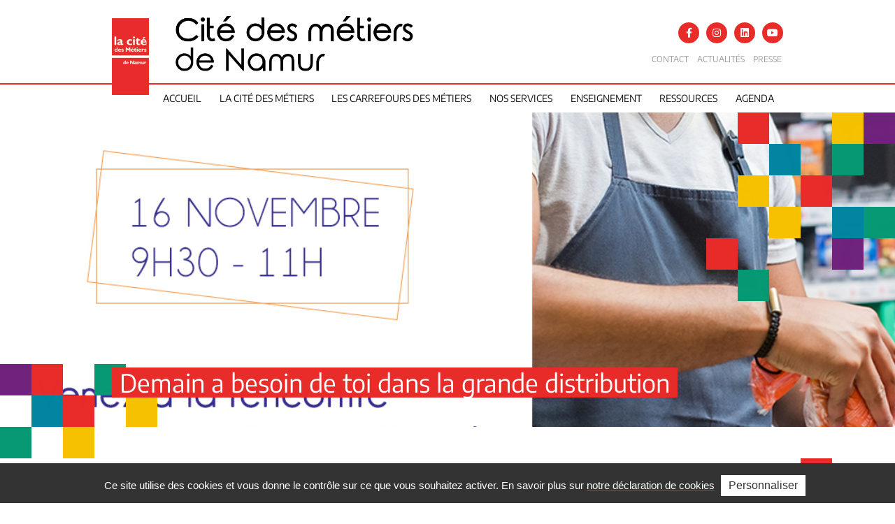

--- FILE ---
content_type: text/html; charset=UTF-8
request_url: https://www.cdmnamur.be/agendas/demain-a-besoin-de-toi-dans-la-grande-distribution-3/
body_size: 17820
content:
<!DOCTYPE html><html lang="fr_BE"><head><meta charset="UTF-8"><meta name="description" content="Avancez dans vos choix professionnels et scolaires !"><meta http-equiv="Content-Type" content="text/html; charset=UTF-8"><meta http-equiv="X-UA-Compatible" content="IE=edge"><meta name="viewport" content="width=device-width, initial-scale=1.0"><link rel="pingback" href="https://www.cdmnamur.be/xmlrpc.php"><meta name='robots' content='index, follow, max-image-preview:large, max-snippet:-1, max-video-preview:-1' />

	<!-- This site is optimized with the Yoast SEO plugin v26.7 - https://yoast.com/wordpress/plugins/seo/ -->
	<title>Demain a besoin de toi dans la grande distribution - Cité des métiers de Namur</title>
	<link rel="canonical" href="https://www.cdmnamur.be/agendas/demain-a-besoin-de-toi-dans-la-grande-distribution-3/" />
	<meta property="og:locale" content="fr_FR" />
	<meta property="og:type" content="article" />
	<meta property="og:title" content="Demain a besoin de toi dans la grande distribution - Cité des métiers de Namur" />
	<meta property="og:description" content="Demain a besoin de toi dans la grande distribution" />
	<meta property="og:url" content="https://www.cdmnamur.be/agendas/demain-a-besoin-de-toi-dans-la-grande-distribution-3/" />
	<meta property="og:site_name" content="Cité des métiers de Namur" />
	<meta property="og:image" content="https://www.cdmnamur.be/wp-content/uploads/2021/10/SI_DEMAIN_FORMAT_CARRE-1.jpg" />
	<meta property="og:image:width" content="1080" />
	<meta property="og:image:height" content="1080" />
	<meta property="og:image:type" content="image/jpeg" />
	<meta name="twitter:card" content="summary_large_image" />
	<meta name="twitter:label1" content="Durée de lecture est." />
	<meta name="twitter:data1" content="1 minute" />
	<script type="application/ld+json" class="yoast-schema-graph">{"@context":"https://schema.org","@graph":[{"@type":"WebPage","@id":"https://www.cdmnamur.be/agendas/demain-a-besoin-de-toi-dans-la-grande-distribution-3/","url":"https://www.cdmnamur.be/agendas/demain-a-besoin-de-toi-dans-la-grande-distribution-3/","name":"Demain a besoin de toi dans la grande distribution - Cité des métiers de Namur","isPartOf":{"@id":"https://www.cdmnamur.be/#website"},"primaryImageOfPage":{"@id":"https://www.cdmnamur.be/agendas/demain-a-besoin-de-toi-dans-la-grande-distribution-3/#primaryimage"},"image":{"@id":"https://www.cdmnamur.be/agendas/demain-a-besoin-de-toi-dans-la-grande-distribution-3/#primaryimage"},"thumbnailUrl":"https://www.cdmnamur.be/wp-content/uploads/2021/10/SI_DEMAIN_FORMAT_CARRE-1.jpg","datePublished":"2021-10-19T09:33:26+00:00","breadcrumb":{"@id":"https://www.cdmnamur.be/agendas/demain-a-besoin-de-toi-dans-la-grande-distribution-3/#breadcrumb"},"inLanguage":"fr-BE","potentialAction":[{"@type":"ReadAction","target":["https://www.cdmnamur.be/agendas/demain-a-besoin-de-toi-dans-la-grande-distribution-3/"]}]},{"@type":"ImageObject","inLanguage":"fr-BE","@id":"https://www.cdmnamur.be/agendas/demain-a-besoin-de-toi-dans-la-grande-distribution-3/#primaryimage","url":"https://www.cdmnamur.be/wp-content/uploads/2021/10/SI_DEMAIN_FORMAT_CARRE-1.jpg","contentUrl":"https://www.cdmnamur.be/wp-content/uploads/2021/10/SI_DEMAIN_FORMAT_CARRE-1.jpg","width":1080,"height":1080},{"@type":"BreadcrumbList","@id":"https://www.cdmnamur.be/agendas/demain-a-besoin-de-toi-dans-la-grande-distribution-3/#breadcrumb","itemListElement":[{"@type":"ListItem","position":1,"name":"Accueil","item":"https://www.cdmnamur.be/"},{"@type":"ListItem","position":2,"name":"Demain a besoin de toi dans la grande distribution"}]},{"@type":"WebSite","@id":"https://www.cdmnamur.be/#website","url":"https://www.cdmnamur.be/","name":"Cité des métiers de Namur","description":"Avancez dans vos choix professionnels et scolaires !","potentialAction":[{"@type":"SearchAction","target":{"@type":"EntryPoint","urlTemplate":"https://www.cdmnamur.be/?s={search_term_string}"},"query-input":{"@type":"PropertyValueSpecification","valueRequired":true,"valueName":"search_term_string"}}],"inLanguage":"fr-BE"}]}</script>
	<!-- / Yoast SEO plugin. -->


<link rel="alternate" type="application/rss+xml" title="Cité des métiers de Namur &raquo; Flux" href="https://www.cdmnamur.be/feed/" />
<link rel="alternate" type="application/rss+xml" title="Cité des métiers de Namur &raquo; Flux des commentaires" href="https://www.cdmnamur.be/comments/feed/" />
<link rel="alternate" title="oEmbed (JSON)" type="application/json+oembed" href="https://www.cdmnamur.be/wp-json/oembed/1.0/embed?url=https%3A%2F%2Fwww.cdmnamur.be%2Fagendas%2Fdemain-a-besoin-de-toi-dans-la-grande-distribution-3%2F" />
<link rel="alternate" title="oEmbed (XML)" type="text/xml+oembed" href="https://www.cdmnamur.be/wp-json/oembed/1.0/embed?url=https%3A%2F%2Fwww.cdmnamur.be%2Fagendas%2Fdemain-a-besoin-de-toi-dans-la-grande-distribution-3%2F&#038;format=xml" />
<style id='wp-img-auto-sizes-contain-inline-css' type='text/css'>
img:is([sizes=auto i],[sizes^="auto," i]){contain-intrinsic-size:3000px 1500px}
/*# sourceURL=wp-img-auto-sizes-contain-inline-css */
</style>
<link rel='stylesheet' id='nf-font-awesome-css' href='https://www.cdmnamur.be/wp-content/plugins/ninja-forms/assets/css/font-awesome.min.css?ver=e2329621008673799e53a445956f4bd5' type='text/css' media='all' />
<style id='wp-block-library-inline-css' type='text/css'>
:root{--wp-block-synced-color:#7a00df;--wp-block-synced-color--rgb:122,0,223;--wp-bound-block-color:var(--wp-block-synced-color);--wp-editor-canvas-background:#ddd;--wp-admin-theme-color:#007cba;--wp-admin-theme-color--rgb:0,124,186;--wp-admin-theme-color-darker-10:#006ba1;--wp-admin-theme-color-darker-10--rgb:0,107,160.5;--wp-admin-theme-color-darker-20:#005a87;--wp-admin-theme-color-darker-20--rgb:0,90,135;--wp-admin-border-width-focus:2px}@media (min-resolution:192dpi){:root{--wp-admin-border-width-focus:1.5px}}.wp-element-button{cursor:pointer}:root .has-very-light-gray-background-color{background-color:#eee}:root .has-very-dark-gray-background-color{background-color:#313131}:root .has-very-light-gray-color{color:#eee}:root .has-very-dark-gray-color{color:#313131}:root .has-vivid-green-cyan-to-vivid-cyan-blue-gradient-background{background:linear-gradient(135deg,#00d084,#0693e3)}:root .has-purple-crush-gradient-background{background:linear-gradient(135deg,#34e2e4,#4721fb 50%,#ab1dfe)}:root .has-hazy-dawn-gradient-background{background:linear-gradient(135deg,#faaca8,#dad0ec)}:root .has-subdued-olive-gradient-background{background:linear-gradient(135deg,#fafae1,#67a671)}:root .has-atomic-cream-gradient-background{background:linear-gradient(135deg,#fdd79a,#004a59)}:root .has-nightshade-gradient-background{background:linear-gradient(135deg,#330968,#31cdcf)}:root .has-midnight-gradient-background{background:linear-gradient(135deg,#020381,#2874fc)}:root{--wp--preset--font-size--normal:16px;--wp--preset--font-size--huge:42px}.has-regular-font-size{font-size:1em}.has-larger-font-size{font-size:2.625em}.has-normal-font-size{font-size:var(--wp--preset--font-size--normal)}.has-huge-font-size{font-size:var(--wp--preset--font-size--huge)}.has-text-align-center{text-align:center}.has-text-align-left{text-align:left}.has-text-align-right{text-align:right}.has-fit-text{white-space:nowrap!important}#end-resizable-editor-section{display:none}.aligncenter{clear:both}.items-justified-left{justify-content:flex-start}.items-justified-center{justify-content:center}.items-justified-right{justify-content:flex-end}.items-justified-space-between{justify-content:space-between}.screen-reader-text{border:0;clip-path:inset(50%);height:1px;margin:-1px;overflow:hidden;padding:0;position:absolute;width:1px;word-wrap:normal!important}.screen-reader-text:focus{background-color:#ddd;clip-path:none;color:#444;display:block;font-size:1em;height:auto;left:5px;line-height:normal;padding:15px 23px 14px;text-decoration:none;top:5px;width:auto;z-index:100000}html :where(.has-border-color){border-style:solid}html :where([style*=border-top-color]){border-top-style:solid}html :where([style*=border-right-color]){border-right-style:solid}html :where([style*=border-bottom-color]){border-bottom-style:solid}html :where([style*=border-left-color]){border-left-style:solid}html :where([style*=border-width]){border-style:solid}html :where([style*=border-top-width]){border-top-style:solid}html :where([style*=border-right-width]){border-right-style:solid}html :where([style*=border-bottom-width]){border-bottom-style:solid}html :where([style*=border-left-width]){border-left-style:solid}html :where(img[class*=wp-image-]){height:auto;max-width:100%}:where(figure){margin:0 0 1em}html :where(.is-position-sticky){--wp-admin--admin-bar--position-offset:var(--wp-admin--admin-bar--height,0px)}@media screen and (max-width:600px){html :where(.is-position-sticky){--wp-admin--admin-bar--position-offset:0px}}

/*# sourceURL=wp-block-library-inline-css */
</style><style id='global-styles-inline-css' type='text/css'>
:root{--wp--preset--aspect-ratio--square: 1;--wp--preset--aspect-ratio--4-3: 4/3;--wp--preset--aspect-ratio--3-4: 3/4;--wp--preset--aspect-ratio--3-2: 3/2;--wp--preset--aspect-ratio--2-3: 2/3;--wp--preset--aspect-ratio--16-9: 16/9;--wp--preset--aspect-ratio--9-16: 9/16;--wp--preset--color--black: #000000;--wp--preset--color--cyan-bluish-gray: #abb8c3;--wp--preset--color--white: #ffffff;--wp--preset--color--pale-pink: #f78da7;--wp--preset--color--vivid-red: #cf2e2e;--wp--preset--color--luminous-vivid-orange: #ff6900;--wp--preset--color--luminous-vivid-amber: #fcb900;--wp--preset--color--light-green-cyan: #7bdcb5;--wp--preset--color--vivid-green-cyan: #00d084;--wp--preset--color--pale-cyan-blue: #8ed1fc;--wp--preset--color--vivid-cyan-blue: #0693e3;--wp--preset--color--vivid-purple: #9b51e0;--wp--preset--gradient--vivid-cyan-blue-to-vivid-purple: linear-gradient(135deg,rgb(6,147,227) 0%,rgb(155,81,224) 100%);--wp--preset--gradient--light-green-cyan-to-vivid-green-cyan: linear-gradient(135deg,rgb(122,220,180) 0%,rgb(0,208,130) 100%);--wp--preset--gradient--luminous-vivid-amber-to-luminous-vivid-orange: linear-gradient(135deg,rgb(252,185,0) 0%,rgb(255,105,0) 100%);--wp--preset--gradient--luminous-vivid-orange-to-vivid-red: linear-gradient(135deg,rgb(255,105,0) 0%,rgb(207,46,46) 100%);--wp--preset--gradient--very-light-gray-to-cyan-bluish-gray: linear-gradient(135deg,rgb(238,238,238) 0%,rgb(169,184,195) 100%);--wp--preset--gradient--cool-to-warm-spectrum: linear-gradient(135deg,rgb(74,234,220) 0%,rgb(151,120,209) 20%,rgb(207,42,186) 40%,rgb(238,44,130) 60%,rgb(251,105,98) 80%,rgb(254,248,76) 100%);--wp--preset--gradient--blush-light-purple: linear-gradient(135deg,rgb(255,206,236) 0%,rgb(152,150,240) 100%);--wp--preset--gradient--blush-bordeaux: linear-gradient(135deg,rgb(254,205,165) 0%,rgb(254,45,45) 50%,rgb(107,0,62) 100%);--wp--preset--gradient--luminous-dusk: linear-gradient(135deg,rgb(255,203,112) 0%,rgb(199,81,192) 50%,rgb(65,88,208) 100%);--wp--preset--gradient--pale-ocean: linear-gradient(135deg,rgb(255,245,203) 0%,rgb(182,227,212) 50%,rgb(51,167,181) 100%);--wp--preset--gradient--electric-grass: linear-gradient(135deg,rgb(202,248,128) 0%,rgb(113,206,126) 100%);--wp--preset--gradient--midnight: linear-gradient(135deg,rgb(2,3,129) 0%,rgb(40,116,252) 100%);--wp--preset--font-size--small: 13px;--wp--preset--font-size--medium: 20px;--wp--preset--font-size--large: 36px;--wp--preset--font-size--x-large: 42px;--wp--preset--spacing--20: 0.44rem;--wp--preset--spacing--30: 0.67rem;--wp--preset--spacing--40: 1rem;--wp--preset--spacing--50: 1.5rem;--wp--preset--spacing--60: 2.25rem;--wp--preset--spacing--70: 3.38rem;--wp--preset--spacing--80: 5.06rem;--wp--preset--shadow--natural: 6px 6px 9px rgba(0, 0, 0, 0.2);--wp--preset--shadow--deep: 12px 12px 50px rgba(0, 0, 0, 0.4);--wp--preset--shadow--sharp: 6px 6px 0px rgba(0, 0, 0, 0.2);--wp--preset--shadow--outlined: 6px 6px 0px -3px rgb(255, 255, 255), 6px 6px rgb(0, 0, 0);--wp--preset--shadow--crisp: 6px 6px 0px rgb(0, 0, 0);}:where(.is-layout-flex){gap: 0.5em;}:where(.is-layout-grid){gap: 0.5em;}body .is-layout-flex{display: flex;}.is-layout-flex{flex-wrap: wrap;align-items: center;}.is-layout-flex > :is(*, div){margin: 0;}body .is-layout-grid{display: grid;}.is-layout-grid > :is(*, div){margin: 0;}:where(.wp-block-columns.is-layout-flex){gap: 2em;}:where(.wp-block-columns.is-layout-grid){gap: 2em;}:where(.wp-block-post-template.is-layout-flex){gap: 1.25em;}:where(.wp-block-post-template.is-layout-grid){gap: 1.25em;}.has-black-color{color: var(--wp--preset--color--black) !important;}.has-cyan-bluish-gray-color{color: var(--wp--preset--color--cyan-bluish-gray) !important;}.has-white-color{color: var(--wp--preset--color--white) !important;}.has-pale-pink-color{color: var(--wp--preset--color--pale-pink) !important;}.has-vivid-red-color{color: var(--wp--preset--color--vivid-red) !important;}.has-luminous-vivid-orange-color{color: var(--wp--preset--color--luminous-vivid-orange) !important;}.has-luminous-vivid-amber-color{color: var(--wp--preset--color--luminous-vivid-amber) !important;}.has-light-green-cyan-color{color: var(--wp--preset--color--light-green-cyan) !important;}.has-vivid-green-cyan-color{color: var(--wp--preset--color--vivid-green-cyan) !important;}.has-pale-cyan-blue-color{color: var(--wp--preset--color--pale-cyan-blue) !important;}.has-vivid-cyan-blue-color{color: var(--wp--preset--color--vivid-cyan-blue) !important;}.has-vivid-purple-color{color: var(--wp--preset--color--vivid-purple) !important;}.has-black-background-color{background-color: var(--wp--preset--color--black) !important;}.has-cyan-bluish-gray-background-color{background-color: var(--wp--preset--color--cyan-bluish-gray) !important;}.has-white-background-color{background-color: var(--wp--preset--color--white) !important;}.has-pale-pink-background-color{background-color: var(--wp--preset--color--pale-pink) !important;}.has-vivid-red-background-color{background-color: var(--wp--preset--color--vivid-red) !important;}.has-luminous-vivid-orange-background-color{background-color: var(--wp--preset--color--luminous-vivid-orange) !important;}.has-luminous-vivid-amber-background-color{background-color: var(--wp--preset--color--luminous-vivid-amber) !important;}.has-light-green-cyan-background-color{background-color: var(--wp--preset--color--light-green-cyan) !important;}.has-vivid-green-cyan-background-color{background-color: var(--wp--preset--color--vivid-green-cyan) !important;}.has-pale-cyan-blue-background-color{background-color: var(--wp--preset--color--pale-cyan-blue) !important;}.has-vivid-cyan-blue-background-color{background-color: var(--wp--preset--color--vivid-cyan-blue) !important;}.has-vivid-purple-background-color{background-color: var(--wp--preset--color--vivid-purple) !important;}.has-black-border-color{border-color: var(--wp--preset--color--black) !important;}.has-cyan-bluish-gray-border-color{border-color: var(--wp--preset--color--cyan-bluish-gray) !important;}.has-white-border-color{border-color: var(--wp--preset--color--white) !important;}.has-pale-pink-border-color{border-color: var(--wp--preset--color--pale-pink) !important;}.has-vivid-red-border-color{border-color: var(--wp--preset--color--vivid-red) !important;}.has-luminous-vivid-orange-border-color{border-color: var(--wp--preset--color--luminous-vivid-orange) !important;}.has-luminous-vivid-amber-border-color{border-color: var(--wp--preset--color--luminous-vivid-amber) !important;}.has-light-green-cyan-border-color{border-color: var(--wp--preset--color--light-green-cyan) !important;}.has-vivid-green-cyan-border-color{border-color: var(--wp--preset--color--vivid-green-cyan) !important;}.has-pale-cyan-blue-border-color{border-color: var(--wp--preset--color--pale-cyan-blue) !important;}.has-vivid-cyan-blue-border-color{border-color: var(--wp--preset--color--vivid-cyan-blue) !important;}.has-vivid-purple-border-color{border-color: var(--wp--preset--color--vivid-purple) !important;}.has-vivid-cyan-blue-to-vivid-purple-gradient-background{background: var(--wp--preset--gradient--vivid-cyan-blue-to-vivid-purple) !important;}.has-light-green-cyan-to-vivid-green-cyan-gradient-background{background: var(--wp--preset--gradient--light-green-cyan-to-vivid-green-cyan) !important;}.has-luminous-vivid-amber-to-luminous-vivid-orange-gradient-background{background: var(--wp--preset--gradient--luminous-vivid-amber-to-luminous-vivid-orange) !important;}.has-luminous-vivid-orange-to-vivid-red-gradient-background{background: var(--wp--preset--gradient--luminous-vivid-orange-to-vivid-red) !important;}.has-very-light-gray-to-cyan-bluish-gray-gradient-background{background: var(--wp--preset--gradient--very-light-gray-to-cyan-bluish-gray) !important;}.has-cool-to-warm-spectrum-gradient-background{background: var(--wp--preset--gradient--cool-to-warm-spectrum) !important;}.has-blush-light-purple-gradient-background{background: var(--wp--preset--gradient--blush-light-purple) !important;}.has-blush-bordeaux-gradient-background{background: var(--wp--preset--gradient--blush-bordeaux) !important;}.has-luminous-dusk-gradient-background{background: var(--wp--preset--gradient--luminous-dusk) !important;}.has-pale-ocean-gradient-background{background: var(--wp--preset--gradient--pale-ocean) !important;}.has-electric-grass-gradient-background{background: var(--wp--preset--gradient--electric-grass) !important;}.has-midnight-gradient-background{background: var(--wp--preset--gradient--midnight) !important;}.has-small-font-size{font-size: var(--wp--preset--font-size--small) !important;}.has-medium-font-size{font-size: var(--wp--preset--font-size--medium) !important;}.has-large-font-size{font-size: var(--wp--preset--font-size--large) !important;}.has-x-large-font-size{font-size: var(--wp--preset--font-size--x-large) !important;}
/*# sourceURL=global-styles-inline-css */
</style>

<style id='classic-theme-styles-inline-css' type='text/css'>
/*! This file is auto-generated */
.wp-block-button__link{color:#fff;background-color:#32373c;border-radius:9999px;box-shadow:none;text-decoration:none;padding:calc(.667em + 2px) calc(1.333em + 2px);font-size:1.125em}.wp-block-file__button{background:#32373c;color:#fff;text-decoration:none}
/*# sourceURL=/wp-includes/css/classic-themes.min.css */
</style>
<link rel='stylesheet' id='wp-components-css' href='https://www.cdmnamur.be/wp-includes/css/dist/components/style.min.css?ver=e2329621008673799e53a445956f4bd5' type='text/css' media='all' />
<link rel='stylesheet' id='wp-preferences-css' href='https://www.cdmnamur.be/wp-includes/css/dist/preferences/style.min.css?ver=e2329621008673799e53a445956f4bd5' type='text/css' media='all' />
<link rel='stylesheet' id='wp-block-editor-css' href='https://www.cdmnamur.be/wp-includes/css/dist/block-editor/style.min.css?ver=e2329621008673799e53a445956f4bd5' type='text/css' media='all' />
<link rel='stylesheet' id='popup-maker-block-library-style-css' href='https://www.cdmnamur.be/wp-content/plugins/popup-maker/dist/packages/block-library-style.css?ver=dbea705cfafe089d65f1' type='text/css' media='all' />
<link rel='stylesheet' id='bundle.css-css' href='https://www.cdmnamur.be/wp-content/themes/syltaen/build/css/bundle.css?ver=1701847931' type='text/css' media='all' />
<script type="text/javascript" src="https://www.cdmnamur.be/wp-includes/js/jquery/jquery.min.js?ver=3.7.1" id="jquery-core-js"></script>
<script type="text/javascript" src="https://www.cdmnamur.be/wp-includes/js/jquery/jquery-migrate.min.js?ver=3.4.1" id="jquery-migrate-js"></script>
<script type="text/javascript" src="https://www.cdmnamur.be/wp-includes/js/underscore.min.js?ver=1.13.7" id="underscore-js"></script>
<script type="text/javascript" src="https://www.cdmnamur.be/wp-includes/js/backbone.min.js?ver=1.6.0" id="backbone-js"></script>
<script type="text/javascript" src="https://www.cdmnamur.be/wp-content/plugins/ninja-forms/assets/js/min/front-end-deps.js?ver=3.13.4" id="nf-front-end-deps-js"></script>
<script type="text/javascript" id="nf-front-end-js-extra">
/* <![CDATA[ */
var nfi18n = {"ninjaForms":"Ninja Forms","changeEmailErrorMsg":"Veuillez saisir une adresse de messagerie valide. Ex\u00a0: jean.dupont@gmail.com","changeDateErrorMsg":"Veuillez saisir une date valide\u00a0!","confirmFieldErrorMsg":"Ces champs doivent correspondre\u00a0!","fieldNumberNumMinError":"Erreur de nombre min.","fieldNumberNumMaxError":"Erreur de nombre max.","fieldNumberIncrementBy":"Veuillez incr\u00e9menter par ","fieldTextareaRTEInsertLink":"Ins\u00e9rer un lien","fieldTextareaRTEInsertMedia":"Ins\u00e9rer un m\u00e9dia","fieldTextareaRTESelectAFile":"S\u00e9lectionnez un fichier","formErrorsCorrectErrors":"Veuillez corriger les erreurs avant d\u2019envoyer ce formulaire.","formHoneypot":"Si vous \u00eates un \u00eatre humain et que vous voyez ce champ, veuillez le laisser vide.","validateRequiredField":"Ce champ est obligatoire.","honeypotHoneypotError":"Erreur Honeypot","fileUploadOldCodeFileUploadInProgress":"T\u00e9l\u00e9versement du fichier en cours.","fileUploadOldCodeFileUpload":"T\u00c9L\u00c9VERSEMENT DE FICHIER","currencySymbol":"$","fieldsMarkedRequired":"Les champs marqu\u00e9s d\u2019un \u003Cspan class=\"ninja-forms-req-symbol\"\u003E*\u003C/span\u003E sont obligatoires","thousands_sep":"\u00a0","decimal_point":",","siteLocale":"fr_BE","dateFormat":"m/d/Y","startOfWeek":"1","of":"sur","previousMonth":"Mois pr\u00e9c\u00e9dent","nextMonth":"Mois suivant","months":["Janvier","F\u00e9vrier","Mars","Avril","Mai","Juin","Juillet","Ao\u00fbt","Septembre","Octobre","Novembre","D\u00e9cembre"],"monthsShort":["Jan","F\u00e9v","Mar","Avr","Mai","Juin","Juil","Ao\u00fb","Sep","Oct","Nov","D\u00e9c"],"weekdays":["Dimanche","Lundi","Mardi","Mercredi","Jeudi","Vendredi","Samedi"],"weekdaysShort":["Dim","Lun","Mar","Mer","Jeu","Ven","Sam"],"weekdaysMin":["Di","Lu","Ma","Me","Je","Ve","Sa"],"recaptchaConsentMissing":"reCaptcha validation couldn't load.","recaptchaMissingCookie":"reCaptcha v3 validation couldn't load the cookie needed to submit the form.","recaptchaConsentEvent":"Accept reCaptcha cookies before sending the form."};
var nfFrontEnd = {"adminAjax":"https://www.cdmnamur.be/wp-admin/admin-ajax.php","ajaxNonce":"e626ba0b5d","requireBaseUrl":"https://www.cdmnamur.be/wp-content/plugins/ninja-forms/assets/js/","use_merge_tags":{"user":{"address":"address","textbox":"textbox","button":"button","checkbox":"checkbox","city":"city","confirm":"confirm","date":"date","email":"email","firstname":"firstname","html":"html","hcaptcha":"hcaptcha","hidden":"hidden","lastname":"lastname","listcheckbox":"listcheckbox","listcountry":"listcountry","listimage":"listimage","listmultiselect":"listmultiselect","listradio":"listradio","listselect":"listselect","liststate":"liststate","note":"note","number":"number","password":"password","passwordconfirm":"passwordconfirm","product":"product","quantity":"quantity","recaptcha":"recaptcha","recaptcha_v3":"recaptcha_v3","repeater":"repeater","shipping":"shipping","signature":"signature","spam":"spam","starrating":"starrating","submit":"submit","terms":"terms","textarea":"textarea","total":"total","turnstile":"turnstile","unknown":"unknown","zip":"zip","hr":"hr","text":"text","file":"file","range":"range"},"post":{"address":"address","textbox":"textbox","button":"button","checkbox":"checkbox","city":"city","confirm":"confirm","date":"date","email":"email","firstname":"firstname","html":"html","hcaptcha":"hcaptcha","hidden":"hidden","lastname":"lastname","listcheckbox":"listcheckbox","listcountry":"listcountry","listimage":"listimage","listmultiselect":"listmultiselect","listradio":"listradio","listselect":"listselect","liststate":"liststate","note":"note","number":"number","password":"password","passwordconfirm":"passwordconfirm","product":"product","quantity":"quantity","recaptcha":"recaptcha","recaptcha_v3":"recaptcha_v3","repeater":"repeater","shipping":"shipping","signature":"signature","spam":"spam","starrating":"starrating","submit":"submit","terms":"terms","textarea":"textarea","total":"total","turnstile":"turnstile","unknown":"unknown","zip":"zip","hr":"hr","text":"text","file":"file","range":"range"},"system":{"address":"address","textbox":"textbox","button":"button","checkbox":"checkbox","city":"city","confirm":"confirm","date":"date","email":"email","firstname":"firstname","html":"html","hcaptcha":"hcaptcha","hidden":"hidden","lastname":"lastname","listcheckbox":"listcheckbox","listcountry":"listcountry","listimage":"listimage","listmultiselect":"listmultiselect","listradio":"listradio","listselect":"listselect","liststate":"liststate","note":"note","number":"number","password":"password","passwordconfirm":"passwordconfirm","product":"product","quantity":"quantity","recaptcha":"recaptcha","recaptcha_v3":"recaptcha_v3","repeater":"repeater","shipping":"shipping","signature":"signature","spam":"spam","starrating":"starrating","submit":"submit","terms":"terms","textarea":"textarea","total":"total","turnstile":"turnstile","unknown":"unknown","zip":"zip","hr":"hr","text":"text","file":"file","range":"range"},"fields":{"address":"address","textbox":"textbox","button":"button","checkbox":"checkbox","city":"city","confirm":"confirm","date":"date","email":"email","firstname":"firstname","html":"html","hcaptcha":"hcaptcha","hidden":"hidden","lastname":"lastname","listcheckbox":"listcheckbox","listcountry":"listcountry","listimage":"listimage","listmultiselect":"listmultiselect","listradio":"listradio","listselect":"listselect","liststate":"liststate","note":"note","number":"number","password":"password","passwordconfirm":"passwordconfirm","product":"product","quantity":"quantity","recaptcha":"recaptcha","recaptcha_v3":"recaptcha_v3","repeater":"repeater","shipping":"shipping","signature":"signature","spam":"spam","starrating":"starrating","submit":"submit","terms":"terms","textarea":"textarea","total":"total","turnstile":"turnstile","unknown":"unknown","zip":"zip","hr":"hr","text":"text","file":"file","range":"range"},"calculations":{"html":"html","hidden":"hidden","note":"note","unknown":"unknown"}},"opinionated_styles":"light","filter_esc_status":"false","nf_consent_status_response":[]};
var nfInlineVars = [];
var nfi18n = {"ninjaForms":"Ninja Forms","changeEmailErrorMsg":"Veuillez saisir une adresse de messagerie valide. Ex\u00a0: jean.dupont@gmail.com","changeDateErrorMsg":"Veuillez saisir une date valide\u00a0!","confirmFieldErrorMsg":"Ces champs doivent correspondre\u00a0!","fieldNumberNumMinError":"Erreur de nombre min.","fieldNumberNumMaxError":"Erreur de nombre max.","fieldNumberIncrementBy":"Veuillez incr\u00e9menter par ","fieldTextareaRTEInsertLink":"Ins\u00e9rer un lien","fieldTextareaRTEInsertMedia":"Ins\u00e9rer un m\u00e9dia","fieldTextareaRTESelectAFile":"S\u00e9lectionnez un fichier","formErrorsCorrectErrors":"Veuillez corriger les erreurs avant d\u2019envoyer ce formulaire.","formHoneypot":"Si vous \u00eates un \u00eatre humain et que vous voyez ce champ, veuillez le laisser vide.","validateRequiredField":"Ce champ est obligatoire.","honeypotHoneypotError":"Erreur Honeypot","fileUploadOldCodeFileUploadInProgress":"T\u00e9l\u00e9versement du fichier en cours.","fileUploadOldCodeFileUpload":"T\u00c9L\u00c9VERSEMENT DE FICHIER","currencySymbol":"$","fieldsMarkedRequired":"Les champs marqu\u00e9s d\u2019un \u003Cspan class=\"ninja-forms-req-symbol\"\u003E*\u003C/span\u003E sont obligatoires","thousands_sep":"\u00a0","decimal_point":",","siteLocale":"fr_BE","dateFormat":"m/d/Y","startOfWeek":"1","of":"sur","previousMonth":"Mois pr\u00e9c\u00e9dent","nextMonth":"Mois suivant","months":["Janvier","F\u00e9vrier","Mars","Avril","Mai","Juin","Juillet","Ao\u00fbt","Septembre","Octobre","Novembre","D\u00e9cembre"],"monthsShort":["Jan","F\u00e9v","Mar","Avr","Mai","Juin","Juil","Ao\u00fb","Sep","Oct","Nov","D\u00e9c"],"weekdays":["Dimanche","Lundi","Mardi","Mercredi","Jeudi","Vendredi","Samedi"],"weekdaysShort":["Dim","Lun","Mar","Mer","Jeu","Ven","Sam"],"weekdaysMin":["Di","Lu","Ma","Me","Je","Ve","Sa"],"recaptchaConsentMissing":"reCaptcha validation couldn't load.","recaptchaMissingCookie":"reCaptcha v3 validation couldn't load the cookie needed to submit the form.","recaptchaConsentEvent":"Accept reCaptcha cookies before sending the form."};
var nfFrontEnd = {"adminAjax":"https://www.cdmnamur.be/wp-admin/admin-ajax.php","ajaxNonce":"e626ba0b5d","requireBaseUrl":"https://www.cdmnamur.be/wp-content/plugins/ninja-forms/assets/js/","use_merge_tags":{"user":{"address":"address","textbox":"textbox","button":"button","checkbox":"checkbox","city":"city","confirm":"confirm","date":"date","email":"email","firstname":"firstname","html":"html","hcaptcha":"hcaptcha","hidden":"hidden","lastname":"lastname","listcheckbox":"listcheckbox","listcountry":"listcountry","listimage":"listimage","listmultiselect":"listmultiselect","listradio":"listradio","listselect":"listselect","liststate":"liststate","note":"note","number":"number","password":"password","passwordconfirm":"passwordconfirm","product":"product","quantity":"quantity","recaptcha":"recaptcha","recaptcha_v3":"recaptcha_v3","repeater":"repeater","shipping":"shipping","signature":"signature","spam":"spam","starrating":"starrating","submit":"submit","terms":"terms","textarea":"textarea","total":"total","turnstile":"turnstile","unknown":"unknown","zip":"zip","hr":"hr","text":"text","file":"file","range":"range"},"post":{"address":"address","textbox":"textbox","button":"button","checkbox":"checkbox","city":"city","confirm":"confirm","date":"date","email":"email","firstname":"firstname","html":"html","hcaptcha":"hcaptcha","hidden":"hidden","lastname":"lastname","listcheckbox":"listcheckbox","listcountry":"listcountry","listimage":"listimage","listmultiselect":"listmultiselect","listradio":"listradio","listselect":"listselect","liststate":"liststate","note":"note","number":"number","password":"password","passwordconfirm":"passwordconfirm","product":"product","quantity":"quantity","recaptcha":"recaptcha","recaptcha_v3":"recaptcha_v3","repeater":"repeater","shipping":"shipping","signature":"signature","spam":"spam","starrating":"starrating","submit":"submit","terms":"terms","textarea":"textarea","total":"total","turnstile":"turnstile","unknown":"unknown","zip":"zip","hr":"hr","text":"text","file":"file","range":"range"},"system":{"address":"address","textbox":"textbox","button":"button","checkbox":"checkbox","city":"city","confirm":"confirm","date":"date","email":"email","firstname":"firstname","html":"html","hcaptcha":"hcaptcha","hidden":"hidden","lastname":"lastname","listcheckbox":"listcheckbox","listcountry":"listcountry","listimage":"listimage","listmultiselect":"listmultiselect","listradio":"listradio","listselect":"listselect","liststate":"liststate","note":"note","number":"number","password":"password","passwordconfirm":"passwordconfirm","product":"product","quantity":"quantity","recaptcha":"recaptcha","recaptcha_v3":"recaptcha_v3","repeater":"repeater","shipping":"shipping","signature":"signature","spam":"spam","starrating":"starrating","submit":"submit","terms":"terms","textarea":"textarea","total":"total","turnstile":"turnstile","unknown":"unknown","zip":"zip","hr":"hr","text":"text","file":"file","range":"range"},"fields":{"address":"address","textbox":"textbox","button":"button","checkbox":"checkbox","city":"city","confirm":"confirm","date":"date","email":"email","firstname":"firstname","html":"html","hcaptcha":"hcaptcha","hidden":"hidden","lastname":"lastname","listcheckbox":"listcheckbox","listcountry":"listcountry","listimage":"listimage","listmultiselect":"listmultiselect","listradio":"listradio","listselect":"listselect","liststate":"liststate","note":"note","number":"number","password":"password","passwordconfirm":"passwordconfirm","product":"product","quantity":"quantity","recaptcha":"recaptcha","recaptcha_v3":"recaptcha_v3","repeater":"repeater","shipping":"shipping","signature":"signature","spam":"spam","starrating":"starrating","submit":"submit","terms":"terms","textarea":"textarea","total":"total","turnstile":"turnstile","unknown":"unknown","zip":"zip","hr":"hr","text":"text","file":"file","range":"range"},"calculations":{"html":"html","hidden":"hidden","note":"note","unknown":"unknown"}},"opinionated_styles":"light","filter_esc_status":"false","nf_consent_status_response":[]};
var nfInlineVars = [];
//# sourceURL=nf-front-end-js-extra
/* ]]> */
</script>
<script type="text/javascript" src="https://www.cdmnamur.be/wp-content/plugins/ninja-forms/assets/js/min/front-end.js?ver=3.13.4" id="nf-front-end-js"></script>
<script type="text/javascript" src="https://www.cdmnamur.be/wp-content/plugins/hungryminds-cookies/tarteaucitron.js?ver=1603196823" id="hmcookies__js-js"></script>
<script type="text/javascript" id="hmcookies__js-js-after">
/* <![CDATA[ */
    tarteaucitron.init({
            /* Automatically open the panel with the hashtag */
            "hashtag": "#gestion-des-cookies",

            /* disabling the auto consent feature on navigation? */
            "highPrivacy": true,

            /* disable the "more info" link to https://opt-out.ferank.eu/fr/service/.. */
            "moreInfoLink": false,

            /* display the "Accept all" call-to-action */
            "AcceptAllCta": false,

            /* the big banner should be on "top" or "bottom"? */
            "orientation": "bottom",

            /* Display a message if an adblocker is detected */
            "adblocker": false,

            /* show the small banner on bottom right? */
            "showAlertSmall": false,

            /* Display the list of cookies installed ? */
            "cookieslist": true,

            /* remove the credit link? */
            "removeCredit": true,

            /* Deny everything if DNT is on */
            "handleBrowserDNTRequest": false,

            /* Add a link to the private policy page defined in WordPress */
            "privacyUrl": 'https://www.cdmnamur.be/vie-privee/'

            //"cookieDomain": ".example.com" /* Domain name on which the cookie for the subdomains will be placed * /
        });

        /* supported: fr, en, de, es, it, pt, pl, ru */
        var tarteaucitronForceLanguage = document.documentElement.lang.substr(0, 2);// Google Analytics
tarteaucitron.user.gtagUa = "G-1XQ3PYZ7NM";
(tarteaucitron.job = tarteaucitron.job || []).push("gtag");
//# sourceURL=hmcookies__js-js-after
/* ]]> */
</script>
<link rel="https://api.w.org/" href="https://www.cdmnamur.be/wp-json/" /><link rel="EditURI" type="application/rsd+xml" title="RSD" href="https://www.cdmnamur.be/xmlrpc.php?rsd" />

<link rel='shortlink' href='https://www.cdmnamur.be/?p=1507' />
<link rel="icon" href="https://www.cdmnamur.be/wp-content/uploads/2020/11/cropped-favicon-32x32.png" sizes="32x32" />
<link rel="icon" href="https://www.cdmnamur.be/wp-content/uploads/2020/11/cropped-favicon-192x192.png" sizes="192x192" />
<link rel="apple-touch-icon" href="https://www.cdmnamur.be/wp-content/uploads/2020/11/cropped-favicon-180x180.png" />
<meta name="msapplication-TileImage" content="https://www.cdmnamur.be/wp-content/uploads/2020/11/cropped-favicon-270x270.png" />
</head><body class="wp-singular agendas-template-default single single-agendas postid-1507 wp-theme-syltaen is-unlogged"><div class="site"><header class="site-header" role="navigation"><div class="container"><a class="site-header__brand-main" href="https://www.cdmnamur.be/" rel="home"></a><div class="site-header__top flex-row flex-justify-space-between flex-align-center flex-row--responsive-xs"><a class="site-header__brand-secondary" href="https://www.cdmnamur.be/" rel="home"></a><div class="site-header__top__right"><ul class="social site-header__social"><li class="social__item"><a class="social__link" href="https://www.facebook.com/cdmnamur" title="Rejoignez-nous sur Facebook !" target="_blank" rel="noopener"><i class="fab fa-facebook-f" aria-hidden="true"></i></a></li><li class="social__item"><a class="social__link" href="https://www.instagram.com/cdmnamur/" title="Rejoignez-nous sur Instagram !" target="_blank" rel="noopener"><i class="fab fa-instagram" aria-hidden="true"></i></a></li><li class="social__item"><a class="social__link" href="https://be.linkedin.com/company/cdmnamur" title="Rejoignez-nous sur LinkedIn !" target="_blank" rel="noopener"><i class="fab fa-linkedin" aria-hidden="true"></i></a></li><li class="social__item"><a class="social__link" href="https://www.youtube.com/channel/UC-qTZus2YsBtBHq29ywa2pA" title="Rejoignez-nous sur Youtube !" target="_blank" rel="noopener"><i class="fab fa-youtube" aria-hidden="true"></i></a></li></ul><ul id="menu-menu-secondaire" class="site-header__secondary"><li id="site-header__secondary__item--110" class="site-header__secondary__item site-header__secondary__item--type-post_type site-header__secondary__item--object-page site-header__secondary__item--110"><a class="site-header__secondary__link " href="https://www.cdmnamur.be/contact/">Contact</a></li>
<li id="site-header__secondary__item--109" class="site-header__secondary__item site-header__secondary__item--type-post_type site-header__secondary__item--object-page site-header__secondary__item--109"><a class="site-header__secondary__link " href="https://www.cdmnamur.be/actualites/">Actualités</a></li>
<li id="site-header__secondary__item--598" class="site-header__secondary__item site-header__secondary__item--type-post_type site-header__secondary__item--object-page site-header__secondary__item--598"><a class="site-header__secondary__link " href="https://www.cdmnamur.be/presse/">Presse</a></li>
</ul></div></div><div class="site-header__bottom"><ul id="menu-menu-principal" class="site-header__main"><li id="site-header__main__item--99" class="site-header__main__item site-header__main__item--type-post_type site-header__main__item--object-page site-header__main__item--home site-header__main__item--99"><a class="site-header__main__link " href="https://www.cdmnamur.be/">Accueil</a></li>
<li id="site-header__main__item--101" class="site-header__main__item site-header__main__item--type-post_type site-header__main__item--object-page site-header__main__item--has-children site-header__main__item--101"><a class="site-header__main__link " href="https://www.cdmnamur.be/la-cite-des-metiers/">La cité des métiers</a>
<ul class="site-header__main__sub ">
	<li id="site-header__main__item--263" class="site-header__main__item site-header__main__item--type-post_type site-header__main__item--object-page site-header__main__item--263"><a class="site-header__main__link " href="https://www.cdmnamur.be/la-cite-des-metiers/nos-partenaires/">Nos partenaires</a></li>
	<li id="site-header__main__item--264" class="site-header__main__item site-header__main__item--type-post_type site-header__main__item--object-page site-header__main__item--264"><a class="site-header__main__link " href="https://www.cdmnamur.be/la-cite-des-metiers/reseau-international/">Réseau international</a></li>
	<li id="site-header__main__item--3966" class="site-header__main__item site-header__main__item--type-post_type site-header__main__item--object-page site-header__main__item--3966"><a class="site-header__main__link " href="https://www.cdmnamur.be/salon-xplore-job/">Salon Xplore Job</a></li>
	<li id="site-header__main__item--266" class="site-header__main__item site-header__main__item--type-post_type site-header__main__item--object-page site-header__main__item--266"><a class="site-header__main__link " href="https://www.cdmnamur.be/la-cite-des-metiers/videos-metiers/">Vidéos Métiers</a></li>
	<li id="site-header__main__item--4242" class="site-header__main__item site-header__main__item--type-post_type site-header__main__item--object-page site-header__main__item--4242"><a class="site-header__main__link " href="https://www.cdmnamur.be/steamuli-2/">STEAMULI</a></li>
	<li id="site-header__main__item--950" class="site-header__main__item site-header__main__item--type-post_type site-header__main__item--object-page site-header__main__item--950"><a class="site-header__main__link " href="https://www.cdmnamur.be/la-cite-des-metiers/zoom-emploi/">Zoom Emploi</a></li>
</ul>
</li>
<li id="site-header__main__item--3365" class="site-header__main__item site-header__main__item--type-post_type site-header__main__item--object-page site-header__main__item--has-children site-header__main__item--3365"><a class="site-header__main__link " href="https://www.cdmnamur.be/carrefours-des-metiers-associes/">Les Carrefours des Métiers</a>
<ul class="site-header__main__sub ">
	<li id="site-header__main__item--3388" class="site-header__main__item site-header__main__item--type-post_type site-header__main__item--object-page site-header__main__item--3388"><a class="site-header__main__link " href="https://www.cdmnamur.be/carrefour-des-metier-marche-en-famenne/">Marche-en-Famenne</a></li>
	<li id="site-header__main__item--3389" class="site-header__main__item site-header__main__item--type-post_type site-header__main__item--object-page site-header__main__item--3389"><a class="site-header__main__link " href="https://www.cdmnamur.be/carrefour-des-metiers-de-nivelles/">Nivelles</a></li>
</ul>
</li>
<li id="site-header__main__item--254" class="site-header__main__item site-header__main__item--type-post_type site-header__main__item--object-page site-header__main__item--has-children site-header__main__item--254"><a class="site-header__main__link " href="https://www.cdmnamur.be/services/">Nos services</a>
<ul class="site-header__main__sub ">
	<li id="site-header__main__item--262" class="site-header__main__item site-header__main__item--type-post_type site-header__main__item--object-services site-header__main__item--262"><a class="site-header__main__link " href="https://www.cdmnamur.be/services/orientation/">S'Orienter</a></li>
	<li id="site-header__main__item--259" class="site-header__main__item site-header__main__item--type-post_type site-header__main__item--object-services site-header__main__item--259"><a class="site-header__main__link " href="https://www.cdmnamur.be/services/formation/">Apprendre</a></li>
	<li id="site-header__main__item--261" class="site-header__main__item site-header__main__item--type-post_type site-header__main__item--object-services site-header__main__item--261"><a class="site-header__main__link " href="https://www.cdmnamur.be/services/emploi/">Travailler</a></li>
	<li id="site-header__main__item--260" class="site-header__main__item site-header__main__item--type-post_type site-header__main__item--object-services site-header__main__item--260"><a class="site-header__main__link " href="https://www.cdmnamur.be/services/creation-dactivite/">Entreprendre</a></li>
	<li id="site-header__main__item--258" class="site-header__main__item site-header__main__item--type-post_type site-header__main__item--object-services site-header__main__item--258"><a class="site-header__main__link " href="https://www.cdmnamur.be/services/en-ligne/">Service en ligne</a></li>
	<li id="site-header__main__item--256" class="site-header__main__item site-header__main__item--type-post_type site-header__main__item--object-services site-header__main__item--256"><a class="site-header__main__link " href="https://www.cdmnamur.be/services/pour-les-entreprises/">Pour les entreprises</a></li>
</ul>
</li>
<li id="site-header__main__item--4768" class="site-header__main__item site-header__main__item--type-post_type site-header__main__item--object-page site-header__main__item--4768"><a class="site-header__main__link " href="https://www.cdmnamur.be/equipe-educative/">Enseignement</a></li>
<li id="site-header__main__item--108" class="site-header__main__item site-header__main__item--type-post_type site-header__main__item--object-page site-header__main__item--108"><a class="site-header__main__link " href="https://www.cdmnamur.be/ressources/">Ressources</a></li>
<li id="site-header__main__item--114" class="site-header__main__item site-header__main__item--type-post_type site-header__main__item--object-page site-header__main__item--114"><a class="site-header__main__link " href="https://www.cdmnamur.be/agenda/">Agenda</a></li>
</ul></div></div></header><main class="site-main" id="site-views" role="main"><div class="site-view" data-namespace="page"><section class="site-intro"><div class="gui site-intro__gui site-intro__gui__a gui--a"><ul class="gui__row"><li class="gui__item gui__item--purple"></li><li class="gui__item gui__item--red"></li><li class="gui__item gui__item--transparent"></li><li class="gui__item gui__item--green"></li><li class="gui__item gui__item--transparent"></li></ul><ul class="gui__row"><li class="gui__item gui__item--transparent"></li><li class="gui__item gui__item--cyan"></li><li class="gui__item gui__item--red"></li><li class="gui__item gui__item--transparent"></li><li class="gui__item gui__item--yellow"></li></ul><ul class="gui__row"><li class="gui__item gui__item--green"></li><li class="gui__item gui__item--transparent"></li><li class="gui__item gui__item--yellow"></li><li class="gui__item gui__item--transparent"></li><li class="gui__item gui__item--transparent"></li></ul></div><div class="gui site-intro__gui site-intro__gui__b gui--b"><ul class="gui__row"><li class="gui__item gui__item--transparent"></li><li class="gui__item gui__item--red"></li><li class="gui__item gui__item--transparent"></li><li class="gui__item gui__item--transparent"></li><li class="gui__item gui__item--yellow"></li><li class="gui__item gui__item--purple"></li></ul><ul class="gui__row"><li class="gui__item gui__item--transparent"></li><li class="gui__item gui__item--transparent"></li><li class="gui__item gui__item--cyan"></li><li class="gui__item gui__item--transparent"></li><li class="gui__item gui__item--green"></li><li class="gui__item gui__item--transparent"></li></ul><ul class="gui__row"><li class="gui__item gui__item--transparent"></li><li class="gui__item gui__item--yellow"></li><li class="gui__item gui__item--transparent"></li><li class="gui__item gui__item--red"></li><li class="gui__item gui__item--transparent"></li><li class="gui__item gui__item--transparent"></li></ul><ul class="gui__row"><li class="gui__item gui__item--transparent"></li><li class="gui__item gui__item--transparent"></li><li class="gui__item gui__item--yellow"></li><li class="gui__item gui__item--transparent"></li><li class="gui__item gui__item--cyan"></li><li class="gui__item gui__item--green"></li></ul><ul class="gui__row"><li class="gui__item gui__item--red"></li><li class="gui__item gui__item--transparent"></li><li class="gui__item gui__item--transparent"></li><li class="gui__item gui__item--transparent"></li><li class="gui__item gui__item--purple"></li><li class="gui__item gui__item--transparent"></li></ul><ul class="gui__row"><li class="gui__item gui__item--transparent"></li><li class="gui__item gui__item--green"></li><li class="gui__item gui__item--transparent"></li><li class="gui__item gui__item--transparent"></li><li class="gui__item gui__item--transparent"></li><li class="gui__item gui__item--transparent"></li></ul></div><div class="gui site-intro__gui site-intro__gui__c gui--c"><ul class="gui__row"><li class="gui__item gui__item--red"></li><li class="gui__item gui__item--transparent"></li><li class="gui__item gui__item--transparent"></li></ul><ul class="gui__row"><li class="gui__item gui__item--transparent"></li><li class="gui__item gui__item--purple"></li><li class="gui__item gui__item--green"></li></ul><ul class="gui__row"><li class="gui__item gui__item--transparent"></li><li class="gui__item gui__item--cyan"></li></ul></div><div class="site-intro__bg is-autoplay is-infinite" data-slick="intro" data-slick-show="1"><div class="site-intro__bg__item"><div class="site-intro__bg__visual" style="background-image: url(https://www.cdmnamur.be/wp-content/uploads/2021/10/SI_DEMAIN_FORMAT_CARRE-1.jpg);" data-0="background-position-y: 50%;" data-top-bottom="background-position-y: 20%;"></div></div></div><div class="site-intro__container"><div class="container"><h1>Demain a besoin de toi dans la grande distribution</h1>
</div></div></section><section class="site-breadcrumbs md-padding-top sm-padding-bottom"><div class="container"><nav role="navigation" aria-label="Breadcrumbs" class="breadcrumb-trail breadcrumbs" itemprop="breadcrumb"><ul class="trail-items" itemscope itemtype="http://schema.org/BreadcrumbList"><meta name="numberOfItems" content="2" /><meta name="itemListOrder" content="Ascending" /><li itemprop="itemListElement" itemscope itemtype="http://schema.org/ListItem" class="trail-item trail-begin"><a href="https://www.cdmnamur.be/" rel="home" itemprop="item"><span itemprop="name">Accueil</span></a><meta itemprop="position" content="1" /></li><li itemprop="itemListElement" itemscope itemtype="http://schema.org/ListItem" class="trail-item trail-end"><span itemprop="item"><span itemprop="name">Demain a besoin de toi dans la grande distribution</span></span><meta itemprop="position" content="2" /></li></ul></nav></div></section><section class="site-section md-padding-top md-padding-bottom bg-white"><div class="container"><div class="flex-row flex-align-none flex-row--responsive-sm flex-row--spacing-sm"><div class="flex-row__item" style=""><div class="kvgmc6g5 cxmmr5t8 oygrvhab hcukyx3x c1et5uql">A la recherche d'une orientation professionnelle ?</div>
<div class="o9v6fnle cxmmr5t8 oygrvhab hcukyx3x c1et5uql">Inscris-toi à la séance d'Information WALLONNE :<br />
<strong>LES METIERS DE LA GRANDE DISTRIBUTION</strong></div>
<ul>
<li class="o9v6fnle cxmmr5t8 oygrvhab hcukyx3x c1et5uql">vendeur.euse</li>
<li class="o9v6fnle cxmmr5t8 oygrvhab hcukyx3x c1et5uql">caissier.ère</li>
<li class="o9v6fnle cxmmr5t8 oygrvhab hcukyx3x c1et5uql">réassortisseur.euse</li>
</ul>
<div class="o9v6fnle cxmmr5t8 oygrvhab hcukyx3x c1et5uql">Au programme :</div>
<ul>
<li class="o9v6fnle cxmmr5t8 oygrvhab hcukyx3x c1et5uql"><span class="pq6dq46d tbxw36s4 knj5qynh kvgmc6g5 ditlmg2l oygrvhab nvdbi5me sf5mxxl7 gl3lb2sf hhz5lgdu">Des informations sur le secteur et la situation du marché de l’emploi</span></li>
<li class="o9v6fnle cxmmr5t8 oygrvhab hcukyx3x c1et5uql">La réalité du métier (tâches quotidiennes, conditions de travail, etc)</li>
<li class="o9v6fnle cxmmr5t8 oygrvhab hcukyx3x c1et5uql">Le témoignage du parcours d’une vendeuse devenue responsable magasin</li>
<li class="o9v6fnle cxmmr5t8 oygrvhab hcukyx3x c1et5uql">Le lien avec les opportunités de formation</li>
</ul>
<div class="o9v6fnle cxmmr5t8 oygrvhab hcukyx3x c1et5uql"><span class="pq6dq46d tbxw36s4 knj5qynh kvgmc6g5 ditlmg2l oygrvhab nvdbi5me sf5mxxl7 gl3lb2sf hhz5lgdu"><span class="pq6dq46d tbxw36s4 knj5qynh kvgmc6g5 ditlmg2l oygrvhab nvdbi5me sf5mxxl7 gl3lb2sf hhz5lgdu">A l’issue du webinaire, vous aurez la possibilité de prendre un rdv avec un conseiller formation-orientation.</span>Les métiers ciblés dans ce webinaire sont :</span></div>
<div class="o9v6fnle cxmmr5t8 oygrvhab hcukyx3x c1et5uql"><a class="oajrlxb2 g5ia77u1 qu0x051f esr5mh6w e9989ue4 r7d6kgcz rq0escxv nhd2j8a9 nc684nl6 p7hjln8o kvgmc6g5 cxmmr5t8 oygrvhab hcukyx3x jb3vyjys rz4wbd8a qt6c0cv9 a8nywdso i1ao9s8h esuyzwwr f1sip0of lzcic4wl oo9gr5id gpro0wi8 lrazzd5p" tabindex="0" role="link" href="https://www.facebook.com/hashtag/vendeur?__eep__=6&amp;__cft__[0]=AZVvEt_qchI4ro_mcsyNglfUJv7JsTf6qT8vMMXg7ks3TZ9elSQDYT0LTLreANXnPh8Nun1uqePadoAa1Y-e9KdMaLyNMrId66vViBxIGdkjWPZ60ZPFSu_lXQelKDW8ogCf01IRNxhE2YU4wwiu8sqSf4gQLChk5F1Y05Tbsm4rtQ&amp;__tn__=q">#Vendeur</a> <a class="oajrlxb2 g5ia77u1 qu0x051f esr5mh6w e9989ue4 r7d6kgcz rq0escxv nhd2j8a9 nc684nl6 p7hjln8o kvgmc6g5 cxmmr5t8 oygrvhab hcukyx3x jb3vyjys rz4wbd8a qt6c0cv9 a8nywdso i1ao9s8h esuyzwwr f1sip0of lzcic4wl oo9gr5id gpro0wi8 lrazzd5p" tabindex="0" role="link" href="https://www.facebook.com/hashtag/vendeuse?__eep__=6&amp;__cft__[0]=AZVvEt_qchI4ro_mcsyNglfUJv7JsTf6qT8vMMXg7ks3TZ9elSQDYT0LTLreANXnPh8Nun1uqePadoAa1Y-e9KdMaLyNMrId66vViBxIGdkjWPZ60ZPFSu_lXQelKDW8ogCf01IRNxhE2YU4wwiu8sqSf4gQLChk5F1Y05Tbsm4rtQ&amp;__tn__=q">#Vendeuse</a><br />
<a class="oajrlxb2 g5ia77u1 qu0x051f esr5mh6w e9989ue4 r7d6kgcz rq0escxv nhd2j8a9 nc684nl6 p7hjln8o kvgmc6g5 cxmmr5t8 oygrvhab hcukyx3x jb3vyjys rz4wbd8a qt6c0cv9 a8nywdso i1ao9s8h esuyzwwr f1sip0of lzcic4wl oo9gr5id gpro0wi8 lrazzd5p" tabindex="0" role="link" href="https://www.facebook.com/hashtag/caissier?__eep__=6&amp;__cft__[0]=AZVvEt_qchI4ro_mcsyNglfUJv7JsTf6qT8vMMXg7ks3TZ9elSQDYT0LTLreANXnPh8Nun1uqePadoAa1Y-e9KdMaLyNMrId66vViBxIGdkjWPZ60ZPFSu_lXQelKDW8ogCf01IRNxhE2YU4wwiu8sqSf4gQLChk5F1Y05Tbsm4rtQ&amp;__tn__=q">#Caissier</a> <a class="oajrlxb2 g5ia77u1 qu0x051f esr5mh6w e9989ue4 r7d6kgcz rq0escxv nhd2j8a9 nc684nl6 p7hjln8o kvgmc6g5 cxmmr5t8 oygrvhab hcukyx3x jb3vyjys rz4wbd8a qt6c0cv9 a8nywdso i1ao9s8h esuyzwwr f1sip0of lzcic4wl oo9gr5id gpro0wi8 lrazzd5p" tabindex="0" role="link" href="https://www.facebook.com/hashtag/caissi%C3%A8re?__eep__=6&amp;__cft__[0]=AZVvEt_qchI4ro_mcsyNglfUJv7JsTf6qT8vMMXg7ks3TZ9elSQDYT0LTLreANXnPh8Nun1uqePadoAa1Y-e9KdMaLyNMrId66vViBxIGdkjWPZ60ZPFSu_lXQelKDW8ogCf01IRNxhE2YU4wwiu8sqSf4gQLChk5F1Y05Tbsm4rtQ&amp;__tn__=q">#Caissière</a><br />
<a class="oajrlxb2 g5ia77u1 qu0x051f esr5mh6w e9989ue4 r7d6kgcz rq0escxv nhd2j8a9 nc684nl6 p7hjln8o kvgmc6g5 cxmmr5t8 oygrvhab hcukyx3x jb3vyjys rz4wbd8a qt6c0cv9 a8nywdso i1ao9s8h esuyzwwr f1sip0of lzcic4wl oo9gr5id gpro0wi8 lrazzd5p" tabindex="0" role="link" href="https://www.facebook.com/hashtag/r%C3%A9assortisseur?__eep__=6&amp;__cft__[0]=AZVvEt_qchI4ro_mcsyNglfUJv7JsTf6qT8vMMXg7ks3TZ9elSQDYT0LTLreANXnPh8Nun1uqePadoAa1Y-e9KdMaLyNMrId66vViBxIGdkjWPZ60ZPFSu_lXQelKDW8ogCf01IRNxhE2YU4wwiu8sqSf4gQLChk5F1Y05Tbsm4rtQ&amp;__tn__=q">#Réassortisseur</a> <a class="oajrlxb2 g5ia77u1 qu0x051f esr5mh6w e9989ue4 r7d6kgcz rq0escxv nhd2j8a9 nc684nl6 p7hjln8o kvgmc6g5 cxmmr5t8 oygrvhab hcukyx3x jb3vyjys rz4wbd8a qt6c0cv9 a8nywdso i1ao9s8h esuyzwwr f1sip0of lzcic4wl oo9gr5id gpro0wi8 lrazzd5p" tabindex="0" role="link" href="https://www.facebook.com/hashtag/r%C3%A9assortisseuse?__eep__=6&amp;__cft__[0]=AZVvEt_qchI4ro_mcsyNglfUJv7JsTf6qT8vMMXg7ks3TZ9elSQDYT0LTLreANXnPh8Nun1uqePadoAa1Y-e9KdMaLyNMrId66vViBxIGdkjWPZ60ZPFSu_lXQelKDW8ogCf01IRNxhE2YU4wwiu8sqSf4gQLChk5F1Y05Tbsm4rtQ&amp;__tn__=q">#Réassortisseuse</a></div>
<div> </div>
<div class="o9v6fnle cxmmr5t8 oygrvhab hcukyx3x c1et5uql">
____<br />
Une production de la Cité des Métiers de Namur et du <a class="oajrlxb2 g5ia77u1 qu0x051f esr5mh6w e9989ue4 r7d6kgcz rq0escxv nhd2j8a9 nc684nl6 p7hjln8o kvgmc6g5 cxmmr5t8 oygrvhab hcukyx3x jb3vyjys rz4wbd8a qt6c0cv9 a8nywdso i1ao9s8h esuyzwwr f1sip0of lzcic4wl oo9gr5id gpro0wi8 lrazzd5p" tabindex="0" role="link" href="https://www.facebook.com/hashtag/cefo?__eep__=6&amp;__cft__[0]=AZVvEt_qchI4ro_mcsyNglfUJv7JsTf6qT8vMMXg7ks3TZ9elSQDYT0LTLreANXnPh8Nun1uqePadoAa1Y-e9KdMaLyNMrId66vViBxIGdkjWPZ60ZPFSu_lXQelKDW8ogCf01IRNxhE2YU4wwiu8sqSf4gQLChk5F1Y05Tbsm4rtQ&amp;__tn__=q">#CEFO</a> de Namur pour les Cités des Métiers de Wallonie.</div>
<div> </div>
<div class="o9v6fnle cxmmr5t8 oygrvhab hcukyx3x c1et5uql">Cette séance est ouverte à tous, n’hésitez pas à partager vers vos réseaux respectifs !</div>
</div><div class="flex-row__item" style=""><div class="box-colored bg-red color-white "><div class="box-colored__content"><p><span class="pq6dq46d tbxw36s4 knj5qynh kvgmc6g5 ditlmg2l oygrvhab nvdbi5me sf5mxxl7 gl3lb2sf hhz5lgdu"><span style="text-decoration: underline;"><strong>Où ?</strong> </span>: Évènement en ligne</span> </p>
<p><strong><span style="text-decoration: underline;">Quand ?</span> </strong>: le mardi 16/11 de 9h30 à 11h00</p>
<p><span style="text-decoration: underline;"><strong>Prix ?</strong></span> : Gratuit</p>
<p><img loading="lazy" decoding="async" src="https://static.xx.fbcdn.net/images/emoji.php/v9/tdc/1/16/26a0.png" alt="⚠️" width="16" height="16" /><span style="text-decoration: underline;"><strong>Inscription obligatoire via ce lien</strong> </span>:<br />
<a class="oajrlxb2 g5ia77u1 qu0x051f esr5mh6w e9989ue4 r7d6kgcz rq0escxv nhd2j8a9 nc684nl6 p7hjln8o kvgmc6g5 cxmmr5t8 oygrvhab hcukyx3x jb3vyjys rz4wbd8a qt6c0cv9 a8nywdso i1ao9s8h esuyzwwr f1sip0of lzcic4wl py34i1dx gpro0wi8" tabindex="0" role="link" href="https://forms.gle/Tserwp8cQ32kSHhz5?fbclid=IwAR08frQMyD2zckneliIjDiP85qxzdcwkSXRG7ZLvc6DZyjS4cwDK5wWLoiM" target="_blank" rel="nofollow noopener">https://forms.gle/Tserwp8cQ32kSHhz5</a></p>
</div></div></div></div></div></section></div></main><footer class="site-footer" role="contentinfo"><div class="site-footer__boxes"><div class="container"><div class="flex-row flex-justify-center flex-row--spacing-xs flex-row--responsive-xs"><div class="flex-row__item"><div class="site-footer__boxes__item" id="horaire"><h4 style="text-align: center;">La cité des métierS Est accessible du lundi au vendredi De 8h30 à 12h et de 13h30 à 16h.</h4>
<p style="text-align: center;"><a class="button button--white color-hover-yellow" href="https://www.cdmnamur.be/contact/#horaires">Découvrez les horaires détaillés</a></p>
</div></div><div class="flex-row__item"><div class="site-footer__boxes__item" id="newsletter"><h4 style="text-align: center;">Restons en contacT,<br />
Inscrivez-vous à notre newsletter.</h4>
<p><span style="text-align: center;"><div class='nf-form-loader' data-id='2'></div></span></p>
</div></div></div></div></div><div class="site-footer__top"><div class="container"><div class="flex-row flex-row--responsive-xs"><div class="flex-row__item site-footer__col"><ul id="menu-menu-du-footer-gauche" class="site-footer__menu"><li id="site-footer__menu__item--121" class="site-footer__menu__item site-footer__menu__item--type-post_type site-footer__menu__item--object-page site-footer__menu__item--has-children site-footer__menu__item--121"><a class="site-footer__menu__link " href="https://www.cdmnamur.be/la-cite-des-metiers/">La Cité des Métiers</a>
<ul class="site-footer__menu__sub ">
	<li id="site-footer__menu__item--116" class="site-footer__menu__item site-footer__menu__item--type-post_type site-footer__menu__item--object-page site-footer__menu__item--116"><a class="site-footer__menu__link " href="https://www.cdmnamur.be/la-cite-des-metiers/">Qui sommes-nous ?</a></li>
	<li id="site-footer__menu__item--117" class="site-footer__menu__item site-footer__menu__item--type-post_type site-footer__menu__item--object-page site-footer__menu__item--117"><a class="site-footer__menu__link " href="https://www.cdmnamur.be/la-cite-des-metiers/nos-partenaires/">Nos partenaires</a></li>
	<li id="site-footer__menu__item--118" class="site-footer__menu__item site-footer__menu__item--type-post_type site-footer__menu__item--object-page site-footer__menu__item--118"><a class="site-footer__menu__link " href="https://www.cdmnamur.be/la-cite-des-metiers/reseau-international/">Réseau international</a></li>
	<li id="site-footer__menu__item--119" class="site-footer__menu__item site-footer__menu__item--type-post_type site-footer__menu__item--object-page site-footer__menu__item--119"><a class="site-footer__menu__link " href="https://www.cdmnamur.be/la-cite-des-metiers/territoires/">Territoires</a></li>
	<li id="site-footer__menu__item--4245" class="site-footer__menu__item site-footer__menu__item--type-post_type site-footer__menu__item--object-page site-footer__menu__item--4245"><a class="site-footer__menu__link " href="https://www.cdmnamur.be/salon-xplore-job/">Salon Xplore Job</a></li>
	<li id="site-footer__menu__item--120" class="site-footer__menu__item site-footer__menu__item--type-post_type site-footer__menu__item--object-page site-footer__menu__item--120"><a class="site-footer__menu__link " href="https://www.cdmnamur.be/la-cite-des-metiers/videos-metiers/">Vidéos Métiers</a></li>
	<li id="site-footer__menu__item--4244" class="site-footer__menu__item site-footer__menu__item--type-post_type site-footer__menu__item--object-page site-footer__menu__item--4244"><a class="site-footer__menu__link " href="https://www.cdmnamur.be/steamuli-2/">STEAMULI</a></li>
</ul>
</li>
<li id="site-footer__menu__item--123" class="site-footer__menu__item site-footer__menu__item--type-post_type site-footer__menu__item--object-page site-footer__menu__item--123"><a class="site-footer__menu__link " href="https://www.cdmnamur.be/contact/">Contact</a></li>
<li id="site-footer__menu__item--122" class="site-footer__menu__item site-footer__menu__item--type-post_type site-footer__menu__item--object-page site-footer__menu__item--122"><a class="site-footer__menu__link " href="https://www.cdmnamur.be/actualites/">Actualités</a></li>
<li id="site-footer__menu__item--124" class="site-footer__menu__item site-footer__menu__item--type-post_type site-footer__menu__item--object-page site-footer__menu__item--124"><a class="site-footer__menu__link " href="https://www.cdmnamur.be/presse/">Presse</a></li>
</ul></div><div class="flex-row__item site-footer__col"><ul id="menu-menu-du-footer-droite" class="site-footer__menu"><li id="site-footer__menu__item--125" class="site-footer__menu__item site-footer__menu__item--type-custom site-footer__menu__item--object-custom site-footer__menu__item--has-children site-footer__menu__item--125"><a class="site-footer__menu__link " href="#">Nos services</a>
<ul class="site-footer__menu__sub ">
	<li id="site-footer__menu__item--149" class="site-footer__menu__item site-footer__menu__item--type-post_type site-footer__menu__item--object-services site-footer__menu__item--149"><a class="site-footer__menu__link " href="https://www.cdmnamur.be/services/orientation/">S'Orienter</a></li>
	<li id="site-footer__menu__item--148" class="site-footer__menu__item site-footer__menu__item--type-post_type site-footer__menu__item--object-services site-footer__menu__item--148"><a class="site-footer__menu__link " href="https://www.cdmnamur.be/services/emploi/">Travailler</a></li>
	<li id="site-footer__menu__item--147" class="site-footer__menu__item site-footer__menu__item--type-post_type site-footer__menu__item--object-services site-footer__menu__item--147"><a class="site-footer__menu__link " href="https://www.cdmnamur.be/services/creation-dactivite/">Entreprendre</a></li>
	<li id="site-footer__menu__item--146" class="site-footer__menu__item site-footer__menu__item--type-post_type site-footer__menu__item--object-services site-footer__menu__item--146"><a class="site-footer__menu__link " href="https://www.cdmnamur.be/services/formation/">Apprendre</a></li>
	<li id="site-footer__menu__item--145" class="site-footer__menu__item site-footer__menu__item--type-post_type site-footer__menu__item--object-services site-footer__menu__item--145"><a class="site-footer__menu__link " href="https://www.cdmnamur.be/services/en-ligne/">Service en ligne</a></li>
	<li id="site-footer__menu__item--144" class="site-footer__menu__item site-footer__menu__item--type-post_type site-footer__menu__item--object-services site-footer__menu__item--144"><a class="site-footer__menu__link " href="https://www.cdmnamur.be/?post_type=services&#038;p=133">Public scolaire</a></li>
	<li id="site-footer__menu__item--143" class="site-footer__menu__item site-footer__menu__item--type-post_type site-footer__menu__item--object-services site-footer__menu__item--143"><a class="site-footer__menu__link " href="https://www.cdmnamur.be/services/pour-les-entreprises/">Pour les entreprises</a></li>
</ul>
</li>
<li id="site-footer__menu__item--127" class="site-footer__menu__item site-footer__menu__item--type-post_type site-footer__menu__item--object-page site-footer__menu__item--127"><a class="site-footer__menu__link " href="https://www.cdmnamur.be/mentions-legales/">Mentions légales</a></li>
<li id="site-footer__menu__item--126" class="site-footer__menu__item site-footer__menu__item--type-post_type site-footer__menu__item--object-page site-footer__menu__item--privacy-policy site-footer__menu__item--126"><a class="site-footer__menu__link " rel="privacy-policy" href="https://www.cdmnamur.be/vie-privee/">Vie privée</a></li>
</ul></div><div class="flex-row__item site-footer__col"><div class="site-footer__social"><h4 class="h4 site-footer__social__title">Suivez-nous</h4><ul class="social"><li class="social__item"><a class="social__link" href="https://www.facebook.com/cdmnamur" title="Rejoignez-nous sur Facebook !" target="_blank" rel="noopener"><i class="fab fa-facebook-f" aria-hidden="true"></i></a></li><li class="social__item"><a class="social__link" href="https://www.instagram.com/cdmnamur/" title="Rejoignez-nous sur Instagram !" target="_blank" rel="noopener"><i class="fab fa-instagram" aria-hidden="true"></i></a></li><li class="social__item"><a class="social__link" href="https://be.linkedin.com/company/cdmnamur" title="Rejoignez-nous sur LinkedIn !" target="_blank" rel="noopener"><i class="fab fa-linkedin" aria-hidden="true"></i></a></li><li class="social__item"><a class="social__link" href="https://www.youtube.com/channel/UC-qTZus2YsBtBHq29ywa2pA" title="Rejoignez-nous sur Youtube !" target="_blank" rel="noopener"><i class="fab fa-youtube" aria-hidden="true"></i></a></li></ul></div><h6>La cité des métiers</h6>
<p>Boulevard Ernest Mélot, 14<br />
5000 Namur, Belgique<br />
081/ 65 51 60<br />
info.namur@cdmetiers.be</p>
<p><img loading="lazy" decoding="async" class="alignnone size-full wp-image-115 sm-margin-top" src="https://www.cdmnamur.be/wp-content/uploads/2020/11/logo-wallonie.png" alt="" width="62" height="91" /></p>
</div></div></div></div><div class="site-footer__bottom"><div class="container"><div class="flex-row flex-justify-end flex-row--responsive-xs"><a class="site-footer__hungryminds" href="https://www.hungryminds.be" target="_blank"><svg width="13" height="23" fill="none" xmlns="http://www.w3.org/2000/svg"><path d="M13 23l-5.935-4.856v-3.385H5.938v2.461L0 12.364V0h5.935v8.822h1.127V0h5.936v23H13zm-5.442-5.092l4.946 4.046V.496H7.558v8.821H5.44V.496H.496v11.632l4.943 4.046v-1.91h2.12v3.644z" fill="#000000"></path></svg></a></div></div></div></footer><button class="site-mobilenav__trigger"><span></span><span></span><span></span></button><div class="site-mobilenav"><nav class="site-mobilenav__nav"><ul id="menu-menu-mobile" class="site-mobilenav__menu"><li id="site-mobilenav__menu__item--577" class="site-mobilenav__menu__item site-mobilenav__menu__item--type-post_type site-mobilenav__menu__item--object-page site-mobilenav__menu__item--home site-mobilenav__menu__item--577"><a class="site-mobilenav__menu__link " href="https://www.cdmnamur.be/">Page d'accueil</a></li>
<li id="site-mobilenav__menu__item--582" class="site-mobilenav__menu__item site-mobilenav__menu__item--type-post_type site-mobilenav__menu__item--object-page site-mobilenav__menu__item--has-children site-mobilenav__menu__item--582"><a class="site-mobilenav__menu__link " href="https://www.cdmnamur.be/la-cite-des-metiers/">La Cité des Métiers</a>
<ul class="site-mobilenav__menu__sub ">
	<li id="site-mobilenav__menu__item--693" class="site-mobilenav__menu__item site-mobilenav__menu__item--type-post_type site-mobilenav__menu__item--object-page site-mobilenav__menu__item--693"><a class="site-mobilenav__menu__link " href="https://www.cdmnamur.be/la-cite-des-metiers/nos-partenaires/">Nos partenaires</a></li>
	<li id="site-mobilenav__menu__item--694" class="site-mobilenav__menu__item site-mobilenav__menu__item--type-post_type site-mobilenav__menu__item--object-page site-mobilenav__menu__item--694"><a class="site-mobilenav__menu__link " href="https://www.cdmnamur.be/la-cite-des-metiers/reseau-international/">Réseau international</a></li>
	<li id="site-mobilenav__menu__item--3967" class="site-mobilenav__menu__item site-mobilenav__menu__item--type-post_type site-mobilenav__menu__item--object-page site-mobilenav__menu__item--3967"><a class="site-mobilenav__menu__link " href="https://www.cdmnamur.be/salon-xplore-job/">Salon Xplore Job</a></li>
	<li id="site-mobilenav__menu__item--696" class="site-mobilenav__menu__item site-mobilenav__menu__item--type-post_type site-mobilenav__menu__item--object-page site-mobilenav__menu__item--696"><a class="site-mobilenav__menu__link " href="https://www.cdmnamur.be/la-cite-des-metiers/videos-metiers/">Vidéos Métiers</a></li>
	<li id="site-mobilenav__menu__item--4243" class="site-mobilenav__menu__item site-mobilenav__menu__item--type-post_type site-mobilenav__menu__item--object-page site-mobilenav__menu__item--4243"><a class="site-mobilenav__menu__link " href="https://www.cdmnamur.be/steamuli-2/">STEAMULI</a></li>
</ul>
</li>
<li id="site-mobilenav__menu__item--3417" class="site-mobilenav__menu__item site-mobilenav__menu__item--type-post_type site-mobilenav__menu__item--object-page site-mobilenav__menu__item--has-children site-mobilenav__menu__item--3417"><a class="site-mobilenav__menu__link " href="https://www.cdmnamur.be/carrefours-des-metiers-associes/">Les Carrefours des Métiers</a>
<ul class="site-mobilenav__menu__sub ">
	<li id="site-mobilenav__menu__item--3415" class="site-mobilenav__menu__item site-mobilenav__menu__item--type-post_type site-mobilenav__menu__item--object-page site-mobilenav__menu__item--3415"><a class="site-mobilenav__menu__link " href="https://www.cdmnamur.be/carrefour-des-metier-marche-en-famenne/">Marche-en-Famenne</a></li>
	<li id="site-mobilenav__menu__item--3416" class="site-mobilenav__menu__item site-mobilenav__menu__item--type-post_type site-mobilenav__menu__item--object-page site-mobilenav__menu__item--3416"><a class="site-mobilenav__menu__link " href="https://www.cdmnamur.be/carrefour-des-metiers-de-nivelles/">Nivelles</a></li>
</ul>
</li>
<li id="site-mobilenav__menu__item--584" class="site-mobilenav__menu__item site-mobilenav__menu__item--type-custom site-mobilenav__menu__item--object-custom site-mobilenav__menu__item--home site-mobilenav__menu__item--584"><a class="site-mobilenav__menu__link " href="https://www.cdmnamur.be/#services">Nos services</a></li>
<li id="site-mobilenav__menu__item--4769" class="site-mobilenav__menu__item site-mobilenav__menu__item--type-post_type site-mobilenav__menu__item--object-page site-mobilenav__menu__item--4769"><a class="site-mobilenav__menu__link " href="https://www.cdmnamur.be/equipe-educative/">Enseignement</a></li>
<li id="site-mobilenav__menu__item--583" class="site-mobilenav__menu__item site-mobilenav__menu__item--type-post_type site-mobilenav__menu__item--object-page site-mobilenav__menu__item--583"><a class="site-mobilenav__menu__link " href="https://www.cdmnamur.be/ressources/">Ressources</a></li>
<li id="site-mobilenav__menu__item--579" class="site-mobilenav__menu__item site-mobilenav__menu__item--type-post_type site-mobilenav__menu__item--object-page site-mobilenav__menu__item--579"><a class="site-mobilenav__menu__link " href="https://www.cdmnamur.be/agenda/">Agenda</a></li>
<li id="site-mobilenav__menu__item--580" class="site-mobilenav__menu__item site-mobilenav__menu__item--type-post_type site-mobilenav__menu__item--object-page site-mobilenav__menu__item--580"><a class="site-mobilenav__menu__link " href="https://www.cdmnamur.be/contact/">Contact</a></li>
<li id="site-mobilenav__menu__item--578" class="site-mobilenav__menu__item site-mobilenav__menu__item--type-post_type site-mobilenav__menu__item--object-page site-mobilenav__menu__item--578"><a class="site-mobilenav__menu__link " href="https://www.cdmnamur.be/actualites/">Actualités</a></li>
</ul><ul class="social social--white social--align-center"><li class="social__item"><a class="social__link" href="https://www.facebook.com/cdmnamur" title="Rejoignez-nous sur Facebook !" target="_blank" rel="noopener"><i class="fab fa-facebook-f" aria-hidden="true"></i></a></li><li class="social__item"><a class="social__link" href="https://www.instagram.com/cdmnamur/" title="Rejoignez-nous sur Instagram !" target="_blank" rel="noopener"><i class="fab fa-instagram" aria-hidden="true"></i></a></li><li class="social__item"><a class="social__link" href="https://be.linkedin.com/company/cdmnamur" title="Rejoignez-nous sur LinkedIn !" target="_blank" rel="noopener"><i class="fab fa-linkedin" aria-hidden="true"></i></a></li><li class="social__item"><a class="social__link" href="https://www.youtube.com/channel/UC-qTZus2YsBtBHq29ywa2pA" title="Rejoignez-nous sur Youtube !" target="_blank" rel="noopener"><i class="fab fa-youtube" aria-hidden="true"></i></a></li></ul></nav></div></div><div class="nf-form-loaded" data-id="2"><noscript class="ninja-forms-noscript-message">
	Remarque : JavaScript est requis pour ce contenu.</noscript>
<div id="nf-form-2-cont" class="nf-form-cont" aria-live="polite" aria-labelledby="nf-form-title-2" aria-describedby="nf-form-errors-2" role="form">

    <div class="nf-loading-spinner"></div>

</div>
        <!-- That data is being printed as a workaround to page builders reordering the order of the scripts loaded-->
        <script>var formDisplay=1;var nfForms=nfForms||[];var form=[];form.id='2';form.settings={"objectType":"Form Setting","editActive":true,"title":"Inscription newsletter","show_title":0,"allow_public_link":0,"embed_form":"","clear_complete":1,"hide_complete":1,"default_label_pos":"above","wrapper_class":"","element_class":"","key":"","add_submit":0,"currency":"","unique_field_error":"Un formulaire avec cette valeur a d\u00e9j\u00e0 \u00e9t\u00e9 envoy\u00e9.","logged_in":false,"not_logged_in_msg":"","sub_limit_msg":"Le formulaire a atteint sa limite d\u2019entr\u00e9es.","calculations":[],"formContentData":["votre_adresse_email_1605515612907","submit_1605515598799"],"changeEmailErrorMsg":"Veuillez saisir une adresse de messagerie valide. Ex\u00a0: jean.dupont@gmail.com","changeDateErrorMsg":"Veuillez saisir une date valide\u00a0!","confirmFieldErrorMsg":"Ces champs doivent correspondre\u00a0!","fieldNumberNumMinError":"Erreur de nombre min.","fieldNumberNumMaxError":"Erreur de nombre max.","fieldNumberIncrementBy":"Veuillez incr\u00e9menter par ","formErrorsCorrectErrors":"Veuillez corriger les erreurs avant d\u2019envoyer ce formulaire.","validateRequiredField":"Ce champ est obligatoire.","honeypotHoneypotError":"Erreur Honeypot","fieldsMarkedRequired":"Les champs marqu\u00e9s d\u2019un <span class=\"ninja-forms-req-symbol\">*<\/span> sont obligatoires","drawerDisabled":false,"repeatable_fieldsets":"","ninjaForms":"Ninja Forms","fieldTextareaRTEInsertLink":"Ins\u00e9rer un lien","fieldTextareaRTEInsertMedia":"Ins\u00e9rer un m\u00e9dia","fieldTextareaRTESelectAFile":"S\u00e9lectionnez un fichier","formHoneypot":"Si vous \u00eates un \u00eatre humain et que vous voyez ce champ, veuillez le laisser vide.","fileUploadOldCodeFileUploadInProgress":"T\u00e9l\u00e9versement du fichier en cours.","fileUploadOldCodeFileUpload":"T\u00c9L\u00c9VERSEMENT DE FICHIER","currencySymbol":"&#36;","thousands_sep":"&nbsp;","decimal_point":",","siteLocale":"fr_BE","dateFormat":"m\/d\/Y","startOfWeek":"1","of":"sur","previousMonth":"Mois pr\u00e9c\u00e9dent","nextMonth":"Mois suivant","months":["Janvier","F\u00e9vrier","Mars","Avril","Mai","Juin","Juillet","Ao\u00fbt","Septembre","Octobre","Novembre","D\u00e9cembre"],"monthsShort":["Jan","F\u00e9v","Mar","Avr","Mai","Juin","Juil","Ao\u00fb","Sep","Oct","Nov","D\u00e9c"],"weekdays":["Dimanche","Lundi","Mardi","Mercredi","Jeudi","Vendredi","Samedi"],"weekdaysShort":["Dim","Lun","Mar","Mer","Jeu","Ven","Sam"],"weekdaysMin":["Di","Lu","Ma","Me","Je","Ve","Sa"],"recaptchaConsentMissing":"reCaptcha validation couldn&#039;t load.","recaptchaMissingCookie":"reCaptcha v3 validation couldn&#039;t load the cookie needed to submit the form.","recaptchaConsentEvent":"Accept reCaptcha cookies before sending the form.","currency_symbol":"","beforeForm":"","beforeFields":"","afterFields":"","afterForm":""};form.fields=[{"objectType":"Field","objectDomain":"fields","editActive":false,"order":999,"idAttribute":"id","type":"email","label":"Votre adresse email","key":"votre_adresse_email_1605515612907","label_pos":"hidden","required":1,"default":"","placeholder":"Votre adresse email","container_class":"","element_class":"","admin_label":"","help_text":"","custom_name_attribute":"email","personally_identifiable":1,"has_conditional_display":0,"conditional_display":[],"value":"","drawerDisabled":false,"id":5,"beforeField":"","afterField":"","parentType":"email","element_templates":["email","input"],"old_classname":"","wrap_template":"wrap"},{"objectType":"Field","objectDomain":"fields","editActive":false,"order":999,"idAttribute":"id","type":"submit","label":"Envoyer","processing_label":"En cours de traitement","container_class":"","element_class":"","key":"submit_1605515598799","has_conditional_display":0,"conditional_display":[],"drawerDisabled":false,"id":6,"beforeField":"","afterField":"","value":"","label_pos":"above","parentType":"textbox","element_templates":["submit","button","input"],"old_classname":"","wrap_template":"wrap-no-label"}];nfForms.push(form);</script>
        </div><div class="nf-form-loaded" data-id="3"><noscript class="ninja-forms-noscript-message">
	Remarque : JavaScript est requis pour ce contenu.</noscript>
<div id="nf-form-3-cont" class="nf-form-cont" aria-live="polite" aria-labelledby="nf-form-title-3" aria-describedby="nf-form-errors-3" role="form">

    <div class="nf-loading-spinner"></div>

</div>
        <!-- That data is being printed as a workaround to page builders reordering the order of the scripts loaded-->
        <script>var formDisplay=1;var nfForms=nfForms||[];var form=[];form.id='3';form.settings={"objectType":"Form Setting","editActive":true,"title":"Contact","show_title":0,"allow_public_link":0,"public_link":"https:\/\/www.cdmnamur.be\/ninja-forms\/3lldr","embed_form":"","clear_complete":1,"hide_complete":1,"default_label_pos":"hidden","wrapper_class":"","element_class":"","key":"","add_submit":1,"changeEmailErrorMsg":"Veuillez saisir une adresse de messagerie valide. Ex\u00a0: jean.dupont@gmail.com","changeDateErrorMsg":"Veuillez saisir une date valide\u00a0!","confirmFieldErrorMsg":"Ces champs doivent correspondre\u00a0!","fieldNumberNumMinError":"Erreur de nombre min.","fieldNumberNumMaxError":"Erreur de nombre max.","fieldNumberIncrementBy":"Veuillez incr\u00e9menter par ","formErrorsCorrectErrors":"Veuillez corriger les erreurs avant d\u2019envoyer ce formulaire.","validateRequiredField":"Ce champ est obligatoire.","honeypotHoneypotError":"Erreur Honeypot","fieldsMarkedRequired":"Les champs marqu\u00e9s d\u2019un <span class=\"ninja-forms-req-symbol\">*<\/span> sont obligatoires","currency":"","unique_field_error":"Un formulaire avec cette valeur a d\u00e9j\u00e0 \u00e9t\u00e9 envoy\u00e9.","logged_in":false,"not_logged_in_msg":"","sub_limit_msg":"Le formulaire a atteint sa limite d\u2019entr\u00e9es.","calculations":[],"formContentData":["row_1606842590891","gr-4_gr-12-sm_1606842597651","lastname_1606842672167","prenom_1606842830476","mail_1606842835470","telephone_1606842743557","sujet_du_mail_1606842778781","fieldclosetag_1606842561934","gr-8_gr-12-sm_1606842605053","message_1606842812206","fieldclosetag_1606842566951","fieldclosetag_1606842586660","row_sm-margin-top_1606843313383","gr-8_gr-12-sm_1606842880490","[base64]","fieldclosetag_1606842859880","gr-4_gr-12-sm_1606842886046","envoyer_1606842961787","fieldclosetag_1606842861512","fieldclosetag_1606842856247"],"drawerDisabled":false,"public_link_key":"3lldr","form_title_heading_level":"3","ninjaForms":"Ninja Forms","fieldTextareaRTEInsertLink":"Ins\u00e9rer un lien","fieldTextareaRTEInsertMedia":"Ins\u00e9rer un m\u00e9dia","fieldTextareaRTESelectAFile":"S\u00e9lectionnez un fichier","formHoneypot":"Si vous \u00eates un \u00eatre humain et que vous voyez ce champ, veuillez le laisser vide.","fileUploadOldCodeFileUploadInProgress":"T\u00e9l\u00e9versement du fichier en cours.","fileUploadOldCodeFileUpload":"T\u00c9L\u00c9VERSEMENT DE FICHIER","currencySymbol":"&#36;","thousands_sep":"&nbsp;","decimal_point":",","siteLocale":"fr_BE","dateFormat":"m\/d\/Y","startOfWeek":"1","of":"sur","previousMonth":"Mois pr\u00e9c\u00e9dent","nextMonth":"Mois suivant","months":["Janvier","F\u00e9vrier","Mars","Avril","Mai","Juin","Juillet","Ao\u00fbt","Septembre","Octobre","Novembre","D\u00e9cembre"],"monthsShort":["Jan","F\u00e9v","Mar","Avr","Mai","Juin","Juil","Ao\u00fb","Sep","Oct","Nov","D\u00e9c"],"weekdays":["Dimanche","Lundi","Mardi","Mercredi","Jeudi","Vendredi","Samedi"],"weekdaysShort":["Dim","Lun","Mar","Mer","Jeu","Ven","Sam"],"weekdaysMin":["Di","Lu","Ma","Me","Je","Ve","Sa"],"recaptchaConsentMissing":"reCaptcha validation couldn&#039;t load.","recaptchaMissingCookie":"reCaptcha v3 validation couldn&#039;t load the cookie needed to submit the form.","recaptchaConsentEvent":"Accept reCaptcha cookies before sending the form.","currency_symbol":"","beforeForm":"","beforeFields":"","afterFields":"","afterForm":""};form.fields=[{"objectType":"Field","objectDomain":"fields","editActive":false,"order":1,"idAttribute":"id","type":"fieldopentag","label":"row","has_conditional_display":0,"conditional_display":[],"attrs":[],"key":"row_1606842590891","id":7,"beforeField":"","afterField":"","value":"","label_pos":"hidden","parentType":"text","element_templates":["tag","input"],"old_classname":"","wrap_template":"wrap"},{"objectType":"Field","objectDomain":"fields","editActive":false,"order":2,"idAttribute":"id","type":"fieldopentag","label":"gr-4 gr-12-sm","has_conditional_display":0,"conditional_display":[],"attrs":[],"key":"gr-4_gr-12-sm_1606842597651","drawerDisabled":false,"id":8,"beforeField":"","afterField":"","value":"","label_pos":"hidden","parentType":"text","element_templates":["tag","input"],"old_classname":"","wrap_template":"wrap"},{"objectType":"Field","objectDomain":"fields","editActive":false,"order":3,"idAttribute":"id","label":"Nom","type":"lastname","key":"lastname_1606842672167","label_pos":"hidden","required":1,"default":"","placeholder":"Nom *","container_class":"","element_class":"","admin_label":"","help_text":"","custom_name_attribute":"lname","personally_identifiable":1,"has_conditional_display":0,"conditional_display":[],"value":"","drawerDisabled":false,"id":9,"beforeField":"","afterField":"","parentType":"lastname","element_templates":["lastname","input"],"old_classname":"","wrap_template":"wrap"},{"objectType":"Field","objectDomain":"fields","editActive":false,"order":4,"idAttribute":"id","label":"Pr\u00e9nom *","type":"firstname","key":"prenom_1606842830476","label_pos":"hidden","required":1,"default":"","placeholder":"Pr\u00e9nom *","container_class":"","element_class":"","admin_label":"","help_text":"","custom_name_attribute":"fname","personally_identifiable":1,"has_conditional_display":0,"conditional_display":[],"value":"","drawerDisabled":false,"id":10,"beforeField":"","afterField":"","parentType":"firstname","element_templates":["firstname","input"],"old_classname":"","wrap_template":"wrap"},{"objectType":"Field","objectDomain":"fields","editActive":false,"order":5,"idAttribute":"id","label":"Mail","type":"email","key":"mail_1606842835470","label_pos":"hidden","required":1,"default":"","placeholder":"Mail *","container_class":"","element_class":"","admin_label":"","help_text":"","custom_name_attribute":"email","personally_identifiable":1,"has_conditional_display":0,"conditional_display":[],"value":"","drawerDisabled":false,"id":11,"beforeField":"","afterField":"","parentType":"email","element_templates":["email","input"],"old_classname":"","wrap_template":"wrap"},{"objectType":"Field","objectDomain":"fields","editActive":false,"order":6,"idAttribute":"id","label":"T\u00e9l\u00e9phone","type":"phone","key":"telephone_1606842743557","label_pos":"hidden","required":false,"default":"","placeholder":"T\u00e9l\u00e9phone","container_class":"","element_class":"","input_limit":"","input_limit_type":"characters","input_limit_msg":"Caract\u00e8re(s) restant(s)","manual_key":false,"admin_label":"","help_text":"","mask":"","custom_mask":"","custom_name_attribute":"phone","personally_identifiable":1,"has_conditional_display":0,"conditional_display":[],"value":"","drawerDisabled":false,"id":12,"beforeField":"","afterField":"","parentType":"textbox","element_templates":["tel","textbox","input"],"old_classname":"","wrap_template":"wrap"},{"objectType":"Field","objectDomain":"fields","editActive":false,"order":7,"idAttribute":"id","label":"Sujet du mail","type":"textbox","key":"sujet_du_mail_1606842778781","label_pos":"hidden","required":false,"default":"","placeholder":"Sujet du mail","container_class":"","element_class":"","input_limit":"","input_limit_type":"characters","input_limit_msg":"Caract\u00e8re(s) restant(s)","manual_key":false,"admin_label":"","help_text":"","mask":"","custom_mask":"","custom_name_attribute":"","personally_identifiable":"","has_conditional_display":0,"conditional_display":[],"value":"","drawerDisabled":false,"id":13,"beforeField":"","afterField":"","parentType":"textbox","element_templates":["textbox","input"],"old_classname":"","wrap_template":"wrap"},{"objectType":"Field","objectDomain":"fields","editActive":false,"order":8,"idAttribute":"id","type":"fieldclosetag","label":"&nbsp;","has_conditional_display":0,"key":"fieldclosetag_1606842561934","id":14,"beforeField":"","afterField":"","value":"","label_pos":"hidden","parentType":"text","element_templates":["tag","input"],"old_classname":"","wrap_template":"wrap"},{"objectType":"Field","objectDomain":"fields","editActive":false,"order":9,"idAttribute":"id","label":"gr-8 gr-12-sm","type":"fieldopentag","has_conditional_display":0,"conditional_display":[],"attrs":[],"key":"gr-8_gr-12-sm_1606842605053","drawerDisabled":false,"id":15,"beforeField":"","afterField":"","value":"","label_pos":"hidden","parentType":"text","element_templates":["tag","input"],"old_classname":"","wrap_template":"wrap"},{"objectType":"Field","objectDomain":"fields","editActive":false,"order":10,"idAttribute":"id","label":"Message","type":"textarea","key":"message_1606842812206","label_pos":"hidden","required":1,"default":"","placeholder":"Message *","container_class":"","element_class":"","input_limit":"","input_limit_type":"characters","input_limit_msg":"Caract\u00e8re(s) restant(s)","manual_key":false,"admin_label":"","help_text":"","textarea_rte":"","disable_rte_mobile":"","textarea_media":"","has_conditional_display":0,"conditional_display":[],"value":"","drawerDisabled":false,"id":16,"beforeField":"","afterField":"","parentType":"textarea","element_templates":["textarea","input"],"old_classname":"","wrap_template":"wrap"},{"objectType":"Field","objectDomain":"fields","editActive":false,"order":11,"idAttribute":"id","type":"fieldclosetag","label":"&nbsp;","has_conditional_display":0,"key":"fieldclosetag_1606842566951","id":17,"beforeField":"","afterField":"","value":"","label_pos":"hidden","parentType":"text","element_templates":["tag","input"],"old_classname":"","wrap_template":"wrap"},{"objectType":"Field","objectDomain":"fields","editActive":false,"order":12,"idAttribute":"id","type":"fieldclosetag","label":"&nbsp;","has_conditional_display":0,"key":"fieldclosetag_1606842586660","id":18,"beforeField":"","afterField":"","value":"","label_pos":"hidden","parentType":"text","element_templates":["tag","input"],"old_classname":"","wrap_template":"wrap"},{"objectType":"Field","objectDomain":"fields","editActive":false,"order":13,"idAttribute":"id","type":"fieldopentag","label":"row sm-margin-top","has_conditional_display":0,"conditional_display":[],"attrs":[],"key":"row_sm-margin-top_1606843313383","drawerDisabled":false,"id":19,"beforeField":"","afterField":"","value":"","label_pos":"hidden","parentType":"text","element_templates":["tag","input"],"old_classname":"","wrap_template":"wrap"},{"objectType":"Field","objectDomain":"fields","editActive":false,"order":14,"idAttribute":"id","type":"fieldopentag","label":"gr-8 gr-12-sm","has_conditional_display":0,"conditional_display":[],"attrs":[],"key":"gr-8_gr-12-sm_1606842880490","id":20,"beforeField":"","afterField":"","value":"","label_pos":"hidden","parentType":"text","element_templates":["tag","input"],"old_classname":"","wrap_template":"wrap"},{"objectType":"Field","objectDomain":"fields","editActive":false,"order":15,"idAttribute":"id","label":"J\u2019autorise La Cit\u00e9 des M\u00e9tiers de Namur \u00e0 m\u2019envoyer des informations relatives \u00e0 ses services, et \u00e0 traiter mes donn\u00e9es \u00e0 caract\u00e8re personnel pour les finalit\u00e9s propres \u00e0 ma demande. Conform\u00e9ment au RGPD et \u00e0 sa politique de confidentialit\u00e9, La Cit\u00e9 des M\u00e9tiers de Namur ne communique pas de donn\u00e9es priv\u00e9es \u00e0 autrui.","type":"checkbox","key":"[base64]","label_pos":"right","required":1,"container_class":"label-small","element_class":"","manual_key":false,"admin_label":"","help_text":"","default_value":"unchecked","checked_value":"Coch\u00e9","unchecked_value":"D\u00e9coch\u00e9","checked_calc_value":"","unchecked_calc_value":"","has_conditional_display":0,"conditional_display":[],"drawerDisabled":false,"id":26,"beforeField":"","afterField":"","value":"","parentType":"checkbox","element_templates":["checkbox","input"],"old_classname":"","wrap_template":"wrap"},{"objectType":"Field","objectDomain":"fields","editActive":false,"order":16,"idAttribute":"id","type":"fieldclosetag","label":"&nbsp;","has_conditional_display":0,"key":"fieldclosetag_1606842859880","id":21,"beforeField":"","afterField":"","value":"","label_pos":"hidden","parentType":"text","element_templates":["tag","input"],"old_classname":"","wrap_template":"wrap"},{"objectType":"Field","objectDomain":"fields","editActive":false,"order":17,"idAttribute":"id","type":"fieldopentag","label":"gr-4 gr-12-sm","has_conditional_display":0,"conditional_display":[],"attrs":[],"key":"gr-4_gr-12-sm_1606842886046","drawerDisabled":false,"id":22,"beforeField":"","afterField":"","value":"","label_pos":"hidden","parentType":"text","element_templates":["tag","input"],"old_classname":"","wrap_template":"wrap"},{"objectType":"Field","objectDomain":"fields","editActive":false,"order":18,"idAttribute":"id","type":"submit","label":"Envoyer","processing_label":"En cours","container_class":"","element_class":"","key":"envoyer_1606842961787","has_conditional_display":0,"conditional_display":[],"drawerDisabled":false,"id":25,"beforeField":"","afterField":"","value":"","label_pos":"hidden","parentType":"textbox","element_templates":["submit","button","input"],"old_classname":"","wrap_template":"wrap-no-label"},{"objectType":"Field","objectDomain":"fields","editActive":false,"order":19,"idAttribute":"id","type":"fieldclosetag","label":"&nbsp;","has_conditional_display":0,"key":"fieldclosetag_1606842861512","id":23,"beforeField":"","afterField":"","value":"","label_pos":"hidden","parentType":"text","element_templates":["tag","input"],"old_classname":"","wrap_template":"wrap"},{"objectType":"Field","objectDomain":"fields","editActive":false,"order":20,"idAttribute":"id","type":"fieldclosetag","label":"&nbsp;","has_conditional_display":0,"key":"fieldclosetag_1606842856247","id":24,"beforeField":"","afterField":"","value":"","label_pos":"hidden","parentType":"text","element_templates":["tag","input"],"old_classname":"","wrap_template":"wrap"}];nfForms.push(form);</script>
        </div><script type="speculationrules">
{"prefetch":[{"source":"document","where":{"and":[{"href_matches":"/*"},{"not":{"href_matches":["/wp-*.php","/wp-admin/*","/wp-content/uploads/*","/wp-content/*","/wp-content/plugins/*","/wp-content/themes/syltaen/*","/*\\?(.+)"]}},{"not":{"selector_matches":"a[rel~=\"nofollow\"]"}},{"not":{"selector_matches":".no-prefetch, .no-prefetch a"}}]},"eagerness":"conservative"}]}
</script>
<script type="text/javascript" id="bundle.js-js-before">
/* <![CDATA[ */
var ajaxurl = "https:\/\/www.cdmnamur.be\/wp-admin\/admin-ajax.php";
var post_id = 1507;
window.location.site = "https:\/\/www.cdmnamur.be\/";
//# sourceURL=bundle.js-js-before
/* ]]> */
</script>
<script type="text/javascript" src="https://www.cdmnamur.be/wp-content/themes/syltaen/build/js/bundle.js?ver=1681720956" id="bundle.js-js"></script>
<script id="tmpl-nf-layout" type="text/template">
	<span id="nf-form-title-{{{ data.id }}}" class="nf-form-title">
		{{{ ( 1 == data.settings.show_title ) ? '<h' + data.settings.form_title_heading_level + '>' + data.settings.title + '</h' + data.settings.form_title_heading_level + '>' : '' }}}
	</span>
	<div class="nf-form-wrap ninja-forms-form-wrap">
		<div class="nf-response-msg"></div>
		<div class="nf-debug-msg"></div>
		<div class="nf-before-form"></div>
		<div class="nf-form-layout"></div>
		<div class="nf-after-form"></div>
	</div>
</script>

<script id="tmpl-nf-empty" type="text/template">

</script>
<script id="tmpl-nf-before-form" type="text/template">
	{{{ data.beforeForm }}}
</script><script id="tmpl-nf-after-form" type="text/template">
	{{{ data.afterForm }}}
</script><script id="tmpl-nf-before-fields" type="text/template">
    <div class="nf-form-fields-required">{{{ data.renderFieldsMarkedRequired() }}}</div>
    {{{ data.beforeFields }}}
</script><script id="tmpl-nf-after-fields" type="text/template">
    {{{ data.afterFields }}}
    <div id="nf-form-errors-{{{ data.id }}}" class="nf-form-errors" role="alert"></div>
    <div class="nf-form-hp"></div>
</script>
<script id="tmpl-nf-before-field" type="text/template">
    {{{ data.beforeField }}}
</script><script id="tmpl-nf-after-field" type="text/template">
    {{{ data.afterField }}}
</script><script id="tmpl-nf-form-layout" type="text/template">
	<form>
		<div>
			<div class="nf-before-form-content"></div>
			<div class="nf-form-content {{{ data.element_class }}}"></div>
			<div class="nf-after-form-content"></div>
		</div>
	</form>
</script><script id="tmpl-nf-form-hp" type="text/template">
	<label id="nf-label-field-hp-{{{ data.id }}}" for="nf-field-hp-{{{ data.id }}}" aria-hidden="true">
		{{{ nfi18n.formHoneypot }}}
		<input id="nf-field-hp-{{{ data.id }}}" name="nf-field-hp" class="nf-element nf-field-hp" type="text" value="" aria-labelledby="nf-label-field-hp-{{{ data.id }}}" />
	</label>
</script>
<script id="tmpl-nf-field-layout" type="text/template">
    <div id="nf-field-{{{ data.id }}}-container" class="nf-field-container {{{ data.type }}}-container {{{ data.renderContainerClass() }}}">
        <div class="nf-before-field"></div>
        <div class="nf-field"></div>
        <div class="nf-after-field"></div>
    </div>
</script>
<script id="tmpl-nf-field-before" type="text/template">
    {{{ data.beforeField }}}
</script><script id="tmpl-nf-field-after" type="text/template">
    <#
    /*
     * Render our input limit section if that setting exists.
     */
    #>
    <div class="nf-input-limit"></div>
    <#
    /*
     * Render our error section if we have an error.
     */
    #>
    <div id="nf-error-{{{ data.id }}}" class="nf-error-wrap nf-error" role="alert" aria-live="assertive"></div>
    <#
    /*
     * Render any custom HTML after our field.
     */
    #>
    {{{ data.afterField }}}
</script>
<script id="tmpl-nf-field-wrap" type="text/template">
	<div id="nf-field-{{{ data.id }}}-wrap" class="{{{ data.renderWrapClass() }}}" data-field-id="{{{ data.id }}}">
		<#
		/*
		 * This is our main field template. It's called for every field type.
		 * Note that must have ONE top-level, wrapping element. i.e. a div/span/etc that wraps all of the template.
		 */
        #>
		<#
		/*
		 * Render our label.
		 */
        #>
		{{{ data.renderLabel() }}}
		<#
		/*
		 * Render our field element. Uses the template for the field being rendered.
		 */
        #>
		<div class="nf-field-element">{{{ data.renderElement() }}}</div>
		<#
		/*
		 * Render our Description Text.
		 */
        #>
		{{{ data.renderDescText() }}}
	</div>
</script>
<script id="tmpl-nf-field-wrap-no-label" type="text/template">
    <div id="nf-field-{{{ data.id }}}-wrap" class="{{{ data.renderWrapClass() }}}" data-field-id="{{{ data.id }}}">
        <div class="nf-field-label"></div>
        <div class="nf-field-element">{{{ data.renderElement() }}}</div>
        <div class="nf-error-wrap"></div>
    </div>
</script>
<script id="tmpl-nf-field-wrap-no-container" type="text/template">

        {{{ data.renderElement() }}}

        <div class="nf-error-wrap"></div>
</script>
<script id="tmpl-nf-field-label" type="text/template">
	<div class="nf-field-label">
		<# if ( data.type === "listcheckbox" || data.type === "listradio" || data.type === "listimage" || data.type === "date" || data.type === "starrating" || data.type === "signature" || data.type === "html" || data.type === "hr" ) { #>
			<span id="nf-label-field-{{{ data.id }}}"
				class="nf-label-span {{{ data.renderLabelClasses() }}}">
					{{{ ( data.maybeFilterHTML() === 'true' ) ? _.escape( data.label ) : data.label }}} {{{ ( 'undefined' != typeof data.required && 1 == data.required ) ? '<span class="ninja-forms-req-symbol">*</span>' : '' }}} 
					{{{ data.maybeRenderHelp() }}}
			</span>
		<# } else { #>
			<label for="nf-field-{{{ data.id }}}"
					id="nf-label-field-{{{ data.id }}}"
					class="{{{ data.renderLabelClasses() }}}">
						{{{ ( data.maybeFilterHTML() === 'true' ) ? _.escape( data.label ) : data.label }}} {{{ ( 'undefined' != typeof data.required && 1 == data.required ) ? '<span class="ninja-forms-req-symbol">*</span>' : '' }}} 
						{{{ data.maybeRenderHelp() }}}
			</label>
		<# } #>
	</div>
</script>
<script id="tmpl-nf-field-error" type="text/template">
	<div class="nf-error-msg nf-error-{{{ data.id }}}" aria-live="assertive">{{{ data.msg }}}</div>
</script><script id="tmpl-nf-form-error" type="text/template">
	<div class="nf-error-msg nf-error-{{{ data.id }}}">{{{ data.msg }}}</div>
</script><script id="tmpl-nf-field-input-limit" type="text/template">
    {{{ data.currentCount() }}} {{{ nfi18n.of }}} {{{ data.input_limit }}} {{{ data.input_limit_msg }}}
</script><script id="tmpl-nf-field-null" type="text/template">
</script><script id="tmpl-nf-field-email" type="text/template">
	<input
		type="email"
		value="{{{ _.escape( data.value ) }}}"
		class="{{{ data.renderClasses() }}} nf-element"
		id="nf-field-{{{ data.id }}}"
		name="{{ data.custom_name_attribute || 'nf-field-' + data.id + '-' + data.type }}"
		{{{data.maybeDisableAutocomplete()}}}
		{{{ data.renderPlaceholder() }}}
		{{{ data.maybeDisabled() }}}
		aria-invalid="false"
		aria-describedby="<# if( data.desc_text ) { #>nf-description-{{{ data.id }}} <# } #>nf-error-{{{ data.id }}}"
		aria-labelledby="nf-label-field-{{{ data.id }}}"
		{{{ data.maybeRequired() }}}
	>
</script>
<script id='tmpl-nf-field-input' type='text/template'>
    <input id="nf-field-{{{ data.id }}}" name="nf-field-{{{ data.id }}}" aria-invalid="false" aria-describedby="<# if( data.desc_text ) { #>nf-description-{{{ data.id }}} <# } #>nf-error-{{{ data.id }}}" class="{{{ data.renderClasses() }}} nf-element" type="text" value="{{{ _.escape( data.value ) }}}" {{{ data.renderPlaceholder() }}} {{{ data.maybeDisabled() }}}
           aria-labelledby="nf-label-field-{{{ data.id }}}"

            {{{ data.maybeRequired() }}}
    >
</script>
<script id="tmpl-nf-field-submit" type="text/template">

<# 
let myType = data.type
if('save'== data.type){
	myType = 'button'
}
#>
<input id="nf-field-{{{ data.id }}}" class="{{{ data.renderClasses() }}} nf-element " type="{{{myType}}}" value="{{{ ( data.maybeFilterHTML() === 'true' ) ? _.escape( data.label ) : data.label }}}" {{{ ( data.disabled ) ? 'aria-disabled="true" disabled="true"' : '' }}}>

</script><script id='tmpl-nf-field-button' type='text/template'>
    <button id="nf-field-{{{ data.id }}}" name="nf-field-{{{ data.id }}}" class="{{{ data.classes }}} nf-element">
        {{{ ( data.maybeFilterHTML() === 'true' ) ? _.escape( data.label ) : data.label }}}
    </button>
</script><script id="tmpl-nf-field-lastname" type="text/template">
    <input
        type="text"
        value="{{{ _.escape( data.value ) }}}"
        class="{{{ data.renderClasses() }}} nf-element"
        id="nf-field-{{{ data.id }}}"
        name="{{ data.custom_name_attribute || 'nf-field-' + data.id + '-' + data.type }}"
        {{{ data.maybeDisableAutocomplete() }}}
        {{{ data.renderPlaceholder() }}}
        aria-invalid="false"
        aria-describedby="<# if( data.desc_text ) { #>nf-description-{{{ data.id }}} <# } #>nf-error-{{{ data.id }}}"
        aria-labelledby="nf-label-field-{{{ data.id }}}"
        {{{ data.maybeRequired() }}}
    >
</script>
<script id="tmpl-nf-field-firstname" type="text/template">
    <input
        type="text"
        value="{{{ _.escape( data.value ) }}}"
        class="{{{ data.renderClasses() }}} nf-element"
        id="nf-field-{{{ data.id }}}"
        name="{{ data.custom_name_attribute || 'nf-field-' + data.id + '-' + data.type }}"
        {{{ data.maybeDisableAutocomplete() }}}
        {{{ data.renderPlaceholder() }}}
        aria-invalid="false"
        aria-describedby="<# if( data.desc_text ) { #>nf-description-{{{ data.id }}} <# } #>nf-error-{{{ data.id }}}"
        aria-labelledby="nf-label-field-{{{ data.id }}}"
        {{{ data.maybeRequired() }}}
    >
</script>
<script id="tmpl-nf-field-tel" type="text/template">
	<input
		type="tel"
		value="{{{ _.escape( data.value ) }}}"
		class="{{{ data.renderClasses() }}} nf-element"
		{{{ data.maybeDisabled() }}}
		id="nf-field-{{{ data.id }}}"
		name="{{ data.custom_name_attribute || 'nf-field-' + data.id + '-' + data.type }}"
		{{{ data.maybeDisableAutocomplete() }}}
		{{{ data.renderPlaceholder() }}}
		aria-invalid="false"
		aria-describedby="<# if( data.desc_text ) { #>nf-description-{{{ data.id }}} <# } #>nf-error-{{{ data.id }}}"
		aria-labelledby="nf-label-field-{{{ data.id }}}"
		{{{ data.maybeRequired() }}}
	>
</script>
<script id="tmpl-nf-field-textbox" type="text/template">
	<input
		type="text"
		value="{{{ _.escape( data.value ) }}}"
		class="{{{ data.renderClasses() }}} nf-element"
		{{{ data.renderPlaceholder() }}}
		{{{ data.maybeDisabled() }}}
		{{{ data.maybeInputLimit() }}}
		id="nf-field-{{{ data.id }}}"
		name="{{ data.custom_name_attribute || 'nf-field-' + data.id + '-' + data.type }}"
		{{{ data.maybeDisableAutocomplete() }}}
		aria-invalid="false"
		aria-describedby="<# if( data.desc_text ) { #>nf-description-{{{ data.id }}} <# } #>nf-error-{{{ data.id }}}"
		aria-labelledby="nf-label-field-{{{ data.id }}}"
		{{{ data.maybeRequired() }}}
	>
</script>
<script id="tmpl-nf-field-textarea" type="text/template">
    <textarea id="nf-field-{{{ data.id }}}" name="nf-field-{{{ data.id }}}" aria-invalid="false" aria-describedby="<# if( data.desc_text ) { #>nf-description-{{{ data.id }}} <# } #>nf-error-{{{ data.id }}}" class="{{{ data.renderClasses() }}} nf-element" {{{ data.renderPlaceholder() }}} {{{ data.maybeDisabled() }}} {{{ data.maybeDisableAutocomplete() }}} {{{ data.maybeInputLimit() }}}
        aria-labelledby="nf-label-field-{{{ data.id }}}"

        {{{ data.maybeRequired() }}}
    >{{{ _.escape( data.value ) }}}</textarea>
</script>

<!-- Rich Text Editor Templates -->

<script id="tmpl-nf-rte-media-button" type="text/template">
    <span class="dashicons dashicons-admin-media"></span>
</script>

<script id="tmpl-nf-rte-link-button" type="text/template">
    <span class="dashicons dashicons-admin-links"></span>
</script>

<script id="tmpl-nf-rte-unlink-button" type="text/template">
    <span class="dashicons dashicons-editor-unlink"></span>
</script>

<script id="tmpl-nf-rte-link-dropdown" type="text/template">
    <div class="summernote-link">
        URL
        <input type="url" class="widefat code link-url"> <br />
        Text
        <input type="url" class="widefat code link-text"> <br />
        <label>
            <input type="checkbox" class="link-new-window"> {{{ nfi18n.fieldsTextareaOpenNewWindow }}}
        </label>
        <input type="button" class="cancel-link extra" value="Cancel">
        <input type="button" class="insert-link extra" value="Insert">
    </div>
</script>
<script id="tmpl-nf-field-checkbox" type="text/template">
	<input id="nf-field-{{{ data.id }}}"
	       name="nf-field-{{{ data.id }}}"
	       aria-describedby="<# if( data.desc_text ) { #>nf-description-{{{ data.id }}} <# } #>nf-error-{{{ data.id }}}"
	       class="{{{ data.renderClasses() }}} nf-element"
	       type="checkbox"
	       value="1" {{{ data.maybeDisabled() }}}{{{ data.maybeChecked() }}}
	       aria-labelledby="nf-label-field-{{{ data.id }}}"

			{{{ data.maybeRequired() }}}
	>
</script>
<script type="text/javascript">var Tawk_API=Tawk_API||{}, Tawk_LoadStart=new Date();
(function(){
var s1=document.createElement("script"),s0=document.getElementsByTagName("script")[0];
s1.async=true;
s1.src='https://embed.tawk.to/5e7b294569e9320caabcc6ee/1e48q0s0q';
s1.charset='UTF-8';
s1.setAttribute('crossorigin','*');
s0.parentNode.insertBefore(s1,s0);
})();</script></body></html>